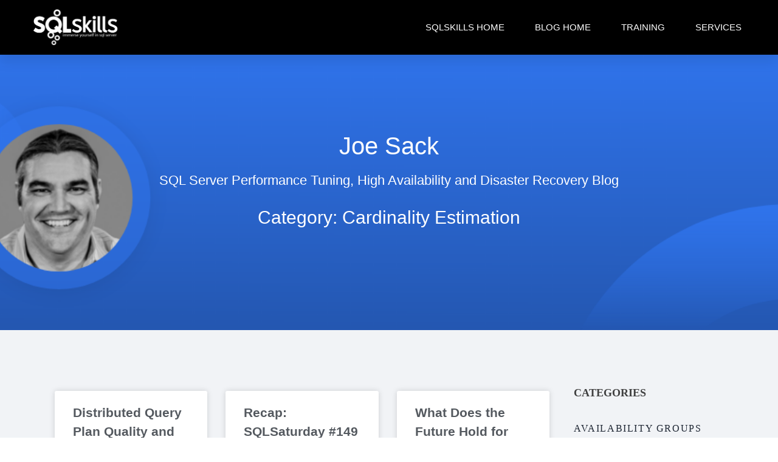

--- FILE ---
content_type: text/html; charset=UTF-8
request_url: https://www.sqlskills.com/blogs/joe/category/cardinality-estimation/page/3/
body_size: 12673
content:
<!DOCTYPE html>
<html lang="en-US">
<head>
	<meta charset="UTF-8">
	<meta name="viewport" content="width=device-width, initial-scale=1.0, viewport-fit=cover" />		<meta name='robots' content='index, follow, max-image-preview:large, max-snippet:-1, max-video-preview:-1' />

	<!-- This site is optimized with the Yoast SEO plugin v21.9.1 - https://yoast.com/wordpress/plugins/seo/ -->
	<title>Cardinality Estimation Archives - Page 3 of 3 - Joe Sack</title>
	<link rel="canonical" href="https://www.sqlskills.com/blogs/joe/category/cardinality-estimation/page/3/" />
	<link rel="prev" href="https://www.sqlskills.com/blogs/joe/category/cardinality-estimation/page/2/" />
	<meta property="og:locale" content="en_US" />
	<meta property="og:type" content="article" />
	<meta property="og:title" content="Cardinality Estimation Archives - Page 3 of 3 - Joe Sack" />
	<meta property="og:url" content="https://www.sqlskills.com/blogs/joe/category/cardinality-estimation/" />
	<meta property="og:site_name" content="Joe Sack" />
	<script type="application/ld+json" class="yoast-schema-graph">{"@context":"https://schema.org","@graph":[{"@type":"CollectionPage","@id":"https://www.sqlskills.com/blogs/joe/category/cardinality-estimation/","url":"https://www.sqlskills.com/blogs/joe/category/cardinality-estimation/page/3/","name":"Cardinality Estimation Archives - Page 3 of 3 - Joe Sack","isPartOf":{"@id":"https://www.sqlskills.com/blogs/joe/#website"},"breadcrumb":{"@id":"https://www.sqlskills.com/blogs/joe/category/cardinality-estimation/page/3/#breadcrumb"},"inLanguage":"en-US"},{"@type":"BreadcrumbList","@id":"https://www.sqlskills.com/blogs/joe/category/cardinality-estimation/page/3/#breadcrumb","itemListElement":[{"@type":"ListItem","position":1,"name":"Home","item":"https://www.sqlskills.com/blogs/joe/"},{"@type":"ListItem","position":2,"name":"Cardinality Estimation"}]},{"@type":"WebSite","@id":"https://www.sqlskills.com/blogs/joe/#website","url":"https://www.sqlskills.com/blogs/joe/","name":"Joe Sack","description":"SQL Server Performance Tuning, High Availability and Disaster Recovery Blog","potentialAction":[{"@type":"SearchAction","target":{"@type":"EntryPoint","urlTemplate":"https://www.sqlskills.com/blogs/joe/?s={search_term_string}"},"query-input":"required name=search_term_string"}],"inLanguage":"en-US"}]}</script>
	<!-- / Yoast SEO plugin. -->


<link rel='preconnect' href='//www.google-analytics.com' />
<link rel="alternate" type="application/rss+xml" title="Joe Sack &raquo; Feed" href="https://www.sqlskills.com/blogs/joe/feed/" />
<link rel="alternate" type="application/rss+xml" title="Joe Sack &raquo; Comments Feed" href="https://www.sqlskills.com/blogs/joe/comments/feed/" />
<link rel="alternate" type="application/rss+xml" title="Joe Sack &raquo; Cardinality Estimation Category Feed" href="https://www.sqlskills.com/blogs/joe/category/cardinality-estimation/feed/" />
<style id='wp-img-auto-sizes-contain-inline-css'>
img:is([sizes=auto i],[sizes^="auto," i]){contain-intrinsic-size:3000px 1500px}
/*# sourceURL=wp-img-auto-sizes-contain-inline-css */
</style>
<style id='wp-emoji-styles-inline-css'>

	img.wp-smiley, img.emoji {
		display: inline !important;
		border: none !important;
		box-shadow: none !important;
		height: 1em !important;
		width: 1em !important;
		margin: 0 0.07em !important;
		vertical-align: -0.1em !important;
		background: none !important;
		padding: 0 !important;
	}
/*# sourceURL=wp-emoji-styles-inline-css */
</style>
<link rel='stylesheet' id='social-widget-css' href='https://www.sqlskills.com/blogs/joe/wp-content/plugins/social-media-widget/social_widget.css?ver=6.9' media='all' />
<link rel='stylesheet' id='sql-skills-style-css' href='https://www.sqlskills.com/blogs/joe/wp-content/themes/sql-skills/style.css?ver=1.0.0' media='all' />
<link rel='stylesheet' id='elementor-icons-css' href='https://www.sqlskills.com/blogs/joe/wp-content/plugins/elementor/assets/lib/eicons/css/elementor-icons.min.css?ver=5.27.0' media='all' />
<link rel='stylesheet' id='elementor-frontend-css' href='https://www.sqlskills.com/blogs/joe/wp-content/plugins/elementor/assets/css/frontend-lite.min.css?ver=3.19.0' media='all' />
<link rel='stylesheet' id='swiper-css' href='https://www.sqlskills.com/blogs/joe/wp-content/plugins/elementor/assets/lib/swiper/v8/css/swiper.min.css?ver=8.4.5' media='all' />
<link rel='stylesheet' id='elementor-post-1266-css' href='https://www.sqlskills.com/blogs/joe/wp-content/uploads/elementor/css/post-1266.css?ver=1706628468' media='all' />
<link rel='stylesheet' id='elementor-pro-css' href='https://www.sqlskills.com/blogs/joe/wp-content/plugins/elementor-pro/assets/css/frontend-lite.min.css?ver=3.19.0' media='all' />
<link rel='stylesheet' id='elementor-global-css' href='https://www.sqlskills.com/blogs/joe/wp-content/uploads/elementor/css/global.css?ver=1706628469' media='all' />
<link rel='stylesheet' id='elementor-post-1200-css' href='https://www.sqlskills.com/blogs/joe/wp-content/uploads/elementor/css/post-1200.css?ver=1706628469' media='all' />
<link rel='stylesheet' id='elementor-post-1208-css' href='https://www.sqlskills.com/blogs/joe/wp-content/uploads/elementor/css/post-1208.css?ver=1706628469' media='all' />
<link rel='stylesheet' id='elementor-post-1202-css' href='https://www.sqlskills.com/blogs/joe/wp-content/uploads/elementor/css/post-1202.css?ver=1706630939' media='all' />
<link rel='stylesheet' id='eael-general-css' href='https://www.sqlskills.com/blogs/joe/wp-content/plugins/essential-addons-for-elementor-lite/assets/front-end/css/view/general.min.css?ver=5.9.7' media='all' />
<link rel='stylesheet' id='google-fonts-1-css' href='https://fonts.googleapis.com/css?family=Roboto%3A100%2C100italic%2C200%2C200italic%2C300%2C300italic%2C400%2C400italic%2C500%2C500italic%2C600%2C600italic%2C700%2C700italic%2C800%2C800italic%2C900%2C900italic%7CRoboto+Slab%3A100%2C100italic%2C200%2C200italic%2C300%2C300italic%2C400%2C400italic%2C500%2C500italic%2C600%2C600italic%2C700%2C700italic%2C800%2C800italic%2C900%2C900italic&#038;display=swap&#038;ver=6.9' media='all' />
<link rel='stylesheet' id='elementor-icons-shared-0-css' href='https://www.sqlskills.com/blogs/joe/wp-content/plugins/elementor/assets/lib/font-awesome/css/fontawesome.min.css?ver=5.15.3' media='all' />
<link rel='stylesheet' id='elementor-icons-fa-solid-css' href='https://www.sqlskills.com/blogs/joe/wp-content/plugins/elementor/assets/lib/font-awesome/css/solid.min.css?ver=5.15.3' media='all' />
<link rel='stylesheet' id='elementor-icons-fa-brands-css' href='https://www.sqlskills.com/blogs/joe/wp-content/plugins/elementor/assets/lib/font-awesome/css/brands.min.css?ver=5.15.3' media='all' />
<link rel="preconnect" href="https://fonts.gstatic.com/" crossorigin><script src="https://www.sqlskills.com/blogs/joe/wp-includes/js/jquery/jquery.min.js?ver=3.7.1" id="jquery-core-js"></script>
<script src="https://www.sqlskills.com/blogs/joe/wp-includes/js/jquery/jquery-migrate.min.js?ver=3.4.1" id="jquery-migrate-js"></script>
<link rel="https://api.w.org/" href="https://www.sqlskills.com/blogs/joe/wp-json/" /><link rel="alternate" title="JSON" type="application/json" href="https://www.sqlskills.com/blogs/joe/wp-json/wp/v2/categories/42" /><link rel="EditURI" type="application/rsd+xml" title="RSD" href="https://www.sqlskills.com/blogs/joe/xmlrpc.php?rsd" />
<meta name="generator" content="WordPress 6.9" />
<meta name="generator" content="Elementor 3.19.0; features: e_optimized_assets_loading, e_optimized_css_loading, additional_custom_breakpoints, block_editor_assets_optimize, e_image_loading_optimization; settings: css_print_method-external, google_font-enabled, font_display-swap">
<style type="text/css">.broken_link, a.broken_link {
	text-decoration: line-through;
}</style></head>
<body class="archive paged category category-cardinality-estimation category-42 paged-3 category-paged-3 wp-theme-sql-skills hfeed no-sidebar elementor-default elementor-template-full-width elementor-kit-1266 elementor-page-1202">
		<div data-elementor-type="header" data-elementor-id="1200" class="elementor elementor-1200 elementor-location-header" data-elementor-post-type="elementor_library">
					<section class="elementor-section elementor-top-section elementor-element elementor-element-2e582dc7 elementor-section-height-min-height elementor-section-boxed elementor-section-height-default elementor-section-items-middle" data-id="2e582dc7" data-element_type="section" data-settings="{&quot;background_background&quot;:&quot;classic&quot;,&quot;sticky&quot;:&quot;top&quot;,&quot;sticky_on&quot;:[&quot;desktop&quot;,&quot;tablet&quot;,&quot;mobile&quot;],&quot;sticky_offset&quot;:0,&quot;sticky_effects_offset&quot;:0}">
						<div class="elementor-container elementor-column-gap-default">
					<div class="elementor-column elementor-col-50 elementor-top-column elementor-element elementor-element-1f736296" data-id="1f736296" data-element_type="column">
			<div class="elementor-widget-wrap elementor-element-populated">
						<div class="elementor-element elementor-element-5bb7bdd2 elementor-widget elementor-widget-image" data-id="5bb7bdd2" data-element_type="widget" data-widget_type="image.default">
				<div class="elementor-widget-container">
			<style>/*! elementor - v3.19.0 - 29-01-2024 */
.elementor-widget-image{text-align:center}.elementor-widget-image a{display:inline-block}.elementor-widget-image a img[src$=".svg"]{width:48px}.elementor-widget-image img{vertical-align:middle;display:inline-block}</style>											<a href="https://www.sqlskills.com/">
							<img src="https://www.sqlskills.com/blogs/joe/wp-content/uploads/elementor/thumbs/sqlskills-logo-2015-white-q6ubbu3nonfe8y6ljq2u8gurj5z0p85ija1igd9mpy.png" title="sqlskills-logo-2015-white.png" alt="sqlskills-logo-2015-white.png" loading="lazy" />								</a>
													</div>
				</div>
					</div>
		</div>
				<div class="elementor-column elementor-col-50 elementor-top-column elementor-element elementor-element-3609fa47" data-id="3609fa47" data-element_type="column">
			<div class="elementor-widget-wrap elementor-element-populated">
						<div class="elementor-element elementor-element-58fbd644 elementor-nav-menu__align-end elementor-nav-menu--stretch elementor-nav-menu__text-align-center elementor-nav-menu--dropdown-tablet elementor-nav-menu--toggle elementor-nav-menu--burger elementor-widget elementor-widget-nav-menu" data-id="58fbd644" data-element_type="widget" data-settings="{&quot;full_width&quot;:&quot;stretch&quot;,&quot;submenu_icon&quot;:{&quot;value&quot;:&quot;&lt;i class=\&quot;fas fa-chevron-down\&quot;&gt;&lt;\/i&gt;&quot;,&quot;library&quot;:&quot;fa-solid&quot;},&quot;layout&quot;:&quot;horizontal&quot;,&quot;toggle&quot;:&quot;burger&quot;}" data-widget_type="nav-menu.default">
				<div class="elementor-widget-container">
			<link rel="stylesheet" href="https://www.sqlskills.com/blogs/joe/wp-content/plugins/elementor-pro/assets/css/widget-nav-menu.min.css">			<nav class="elementor-nav-menu--main elementor-nav-menu__container elementor-nav-menu--layout-horizontal e--pointer-text e--animation-none">
				<ul id="menu-1-58fbd644" class="elementor-nav-menu"><li class="menu-item menu-item-type-custom menu-item-object-custom menu-item-360"><a href="http://www.sqlskills.com" class="elementor-item">SQLskills Home</a></li>
<li class="menu-item menu-item-type-custom menu-item-object-custom menu-item-home menu-item-361"><a href="https://www.sqlskills.com/blogs/joe" class="elementor-item">Blog Home</a></li>
<li class="menu-item menu-item-type-custom menu-item-object-custom menu-item-364"><a href="https://www.sqlskills.com/sql-server-training/" class="elementor-item">Training</a></li>
<li class="menu-item menu-item-type-custom menu-item-object-custom menu-item-365"><a href="https://www.sqlskills.com/services/" class="elementor-item">Services</a></li>
</ul>			</nav>
					<div class="elementor-menu-toggle" role="button" tabindex="0" aria-label="Menu Toggle" aria-expanded="false">
			<i aria-hidden="true" role="presentation" class="elementor-menu-toggle__icon--open eicon-menu-bar"></i><i aria-hidden="true" role="presentation" class="elementor-menu-toggle__icon--close eicon-close"></i>			<span class="elementor-screen-only">Menu</span>
		</div>
					<nav class="elementor-nav-menu--dropdown elementor-nav-menu__container" aria-hidden="true">
				<ul id="menu-2-58fbd644" class="elementor-nav-menu"><li class="menu-item menu-item-type-custom menu-item-object-custom menu-item-360"><a href="http://www.sqlskills.com" class="elementor-item" tabindex="-1">SQLskills Home</a></li>
<li class="menu-item menu-item-type-custom menu-item-object-custom menu-item-home menu-item-361"><a href="https://www.sqlskills.com/blogs/joe" class="elementor-item" tabindex="-1">Blog Home</a></li>
<li class="menu-item menu-item-type-custom menu-item-object-custom menu-item-364"><a href="https://www.sqlskills.com/sql-server-training/" class="elementor-item" tabindex="-1">Training</a></li>
<li class="menu-item menu-item-type-custom menu-item-object-custom menu-item-365"><a href="https://www.sqlskills.com/services/" class="elementor-item" tabindex="-1">Services</a></li>
</ul>			</nav>
				</div>
				</div>
					</div>
		</div>
					</div>
		</section>
				</div>
				<div data-elementor-type="archive" data-elementor-id="1202" class="elementor elementor-1202 elementor-location-archive" data-elementor-post-type="elementor_library">
					<section class="elementor-section elementor-top-section elementor-element elementor-element-55388989 elementor-section-boxed elementor-section-height-default elementor-section-height-default" data-id="55388989" data-element_type="section" data-settings="{&quot;background_background&quot;:&quot;classic&quot;}">
							<div class="elementor-background-overlay"></div>
							<div class="elementor-container elementor-column-gap-default">
					<div class="elementor-column elementor-col-100 elementor-top-column elementor-element elementor-element-28daca2f" data-id="28daca2f" data-element_type="column">
			<div class="elementor-widget-wrap elementor-element-populated">
						<div class="elementor-element elementor-element-4ccad0ca elementor-widget elementor-widget-heading" data-id="4ccad0ca" data-element_type="widget" data-widget_type="heading.default">
				<div class="elementor-widget-container">
			<style>/*! elementor - v3.19.0 - 29-01-2024 */
.elementor-heading-title{padding:0;margin:0;line-height:1}.elementor-widget-heading .elementor-heading-title[class*=elementor-size-]>a{color:inherit;font-size:inherit;line-height:inherit}.elementor-widget-heading .elementor-heading-title.elementor-size-small{font-size:15px}.elementor-widget-heading .elementor-heading-title.elementor-size-medium{font-size:19px}.elementor-widget-heading .elementor-heading-title.elementor-size-large{font-size:29px}.elementor-widget-heading .elementor-heading-title.elementor-size-xl{font-size:39px}.elementor-widget-heading .elementor-heading-title.elementor-size-xxl{font-size:59px}</style><h2 class="elementor-heading-title elementor-size-default">Joe Sack</h2>		</div>
				</div>
				<div class="elementor-element elementor-element-6f46f4fd elementor-widget elementor-widget-text-editor" data-id="6f46f4fd" data-element_type="widget" data-widget_type="text-editor.default">
				<div class="elementor-widget-container">
			<style>/*! elementor - v3.19.0 - 29-01-2024 */
.elementor-widget-text-editor.elementor-drop-cap-view-stacked .elementor-drop-cap{background-color:#69727d;color:#fff}.elementor-widget-text-editor.elementor-drop-cap-view-framed .elementor-drop-cap{color:#69727d;border:3px solid;background-color:transparent}.elementor-widget-text-editor:not(.elementor-drop-cap-view-default) .elementor-drop-cap{margin-top:8px}.elementor-widget-text-editor:not(.elementor-drop-cap-view-default) .elementor-drop-cap-letter{width:1em;height:1em}.elementor-widget-text-editor .elementor-drop-cap{float:left;text-align:center;line-height:1;font-size:50px}.elementor-widget-text-editor .elementor-drop-cap-letter{display:inline-block}</style>				SQL Server Performance Tuning, High Availability and Disaster Recovery Blog						</div>
				</div>
				<section class="elementor-section elementor-inner-section elementor-element elementor-element-408e4f63 elementor-section-boxed elementor-section-height-default elementor-section-height-default" data-id="408e4f63" data-element_type="section">
						<div class="elementor-container elementor-column-gap-default">
					<div class="elementor-column elementor-col-100 elementor-inner-column elementor-element elementor-element-688ee1a7" data-id="688ee1a7" data-element_type="column">
			<div class="elementor-widget-wrap elementor-element-populated">
						<div class="elementor-element elementor-element-5446af12 elementor-widget elementor-widget-theme-archive-title elementor-page-title elementor-widget-heading" data-id="5446af12" data-element_type="widget" data-widget_type="theme-archive-title.default">
				<div class="elementor-widget-container">
			<h1 class="elementor-heading-title elementor-size-default">Category: Cardinality Estimation</h1>		</div>
				</div>
					</div>
		</div>
					</div>
		</section>
				<div class="elementor-element elementor-element-2a93143a elementor-widget elementor-widget-spacer" data-id="2a93143a" data-element_type="widget" data-widget_type="spacer.default">
				<div class="elementor-widget-container">
			<style>/*! elementor - v3.19.0 - 29-01-2024 */
.elementor-column .elementor-spacer-inner{height:var(--spacer-size)}.e-con{--container-widget-width:100%}.e-con-inner>.elementor-widget-spacer,.e-con>.elementor-widget-spacer{width:var(--container-widget-width,var(--spacer-size));--align-self:var(--container-widget-align-self,initial);--flex-shrink:0}.e-con-inner>.elementor-widget-spacer>.elementor-widget-container,.e-con>.elementor-widget-spacer>.elementor-widget-container{height:100%;width:100%}.e-con-inner>.elementor-widget-spacer>.elementor-widget-container>.elementor-spacer,.e-con>.elementor-widget-spacer>.elementor-widget-container>.elementor-spacer{height:100%}.e-con-inner>.elementor-widget-spacer>.elementor-widget-container>.elementor-spacer>.elementor-spacer-inner,.e-con>.elementor-widget-spacer>.elementor-widget-container>.elementor-spacer>.elementor-spacer-inner{height:var(--container-widget-height,var(--spacer-size))}.e-con-inner>.elementor-widget-spacer.elementor-widget-empty,.e-con>.elementor-widget-spacer.elementor-widget-empty{position:relative;min-height:22px;min-width:22px}.e-con-inner>.elementor-widget-spacer.elementor-widget-empty .elementor-widget-empty-icon,.e-con>.elementor-widget-spacer.elementor-widget-empty .elementor-widget-empty-icon{position:absolute;top:0;bottom:0;left:0;right:0;margin:auto;padding:0;width:22px;height:22px}</style>		<div class="elementor-spacer">
			<div class="elementor-spacer-inner"></div>
		</div>
				</div>
				</div>
					</div>
		</div>
					</div>
		</section>
				<section class="elementor-section elementor-top-section elementor-element elementor-element-476cb3d1 elementor-section-boxed elementor-section-height-default elementor-section-height-default" data-id="476cb3d1" data-element_type="section" data-settings="{&quot;background_background&quot;:&quot;classic&quot;}">
						<div class="elementor-container elementor-column-gap-wide">
					<div class="elementor-column elementor-col-50 elementor-top-column elementor-element elementor-element-18ec949" data-id="18ec949" data-element_type="column">
			<div class="elementor-widget-wrap elementor-element-populated">
						<div class="elementor-element elementor-element-2a0c75b5 elementor-posts--thumbnail-none elementor-grid-3 elementor-grid-tablet-2 elementor-grid-mobile-1 elementor-card-shadow-yes elementor-posts__hover-gradient elementor-widget elementor-widget-archive-posts" data-id="2a0c75b5" data-element_type="widget" data-settings="{&quot;archive_cards_columns&quot;:&quot;3&quot;,&quot;archive_cards_columns_tablet&quot;:&quot;2&quot;,&quot;archive_cards_columns_mobile&quot;:&quot;1&quot;,&quot;archive_cards_row_gap&quot;:{&quot;unit&quot;:&quot;px&quot;,&quot;size&quot;:35,&quot;sizes&quot;:[]},&quot;archive_cards_row_gap_tablet&quot;:{&quot;unit&quot;:&quot;px&quot;,&quot;size&quot;:&quot;&quot;,&quot;sizes&quot;:[]},&quot;archive_cards_row_gap_mobile&quot;:{&quot;unit&quot;:&quot;px&quot;,&quot;size&quot;:&quot;&quot;,&quot;sizes&quot;:[]},&quot;pagination_type&quot;:&quot;numbers&quot;}" data-widget_type="archive-posts.archive_cards">
				<div class="elementor-widget-container">
			<link rel="stylesheet" href="https://www.sqlskills.com/blogs/joe/wp-content/plugins/elementor-pro/assets/css/widget-posts.min.css">		<div class="elementor-posts-container elementor-posts elementor-posts--skin-cards elementor-grid">
				<article class="elementor-post elementor-grid-item post-469 post type-post status-publish format-standard hentry category-cardinality-estimation category-performance">
			<div class="elementor-post__card">
				<div class="elementor-post__text">
				<h3 class="elementor-post__title">
			<a href="https://www.sqlskills.com/blogs/joe/distributed-query-plan-quality-and-sql-server-2012-sp1/" >
				Distributed Query Plan Quality and SQL Server 2012 SP1			</a>
		</h3>
				<div class="elementor-post__excerpt">
			<p>SQL Server 2012 Service Pack 1 is out today and it fixes an issue that has been around for several versions regarding distributed queries and</p>
		</div>
		
		<a class="elementor-post__read-more" href="https://www.sqlskills.com/blogs/joe/distributed-query-plan-quality-and-sql-server-2012-sp1/" aria-label="Read more about Distributed Query Plan Quality and SQL Server 2012 SP1" tabindex="-1" >
			Explore		</a>

				</div>
					</div>
		</article>
				<article class="elementor-post elementor-grid-item post-474 post type-post status-publish format-standard hentry category-cardinality-estimation category-community">
			<div class="elementor-post__card">
				<div class="elementor-post__text">
				<h3 class="elementor-post__title">
			<a href="https://www.sqlskills.com/blogs/joe/recap-sqlsaturday-149/" >
				Recap: SQLSaturday #149			</a>
		</h3>
				<div class="elementor-post__excerpt">
			<p>Yesterday’s SQLSaturday #149 (Minnesota) was most excellent.  A few comments/observations/recaps: The event was extremely well organized and professional – while still managing to maintain a</p>
		</div>
		
		<a class="elementor-post__read-more" href="https://www.sqlskills.com/blogs/joe/recap-sqlsaturday-149/" aria-label="Read more about Recap: SQLSaturday #149" tabindex="-1" >
			Explore		</a>

				</div>
					</div>
		</article>
				<article class="elementor-post elementor-grid-item post-478 post type-post status-publish format-standard hentry category-cardinality-estimation category-execution-plan category-azure">
			<div class="elementor-post__card">
				<div class="elementor-post__text">
				<h3 class="elementor-post__title">
			<a href="https://www.sqlskills.com/blogs/joe/what-does-the-future-hold-for-cardinality-estimates-and-cost-models-in-windows-azure-sql-database/" >
				What Does the Future Hold for Cardinality Estimates and Cost Models in Windows Azure SQL Database?			</a>
		</h3>
				<div class="elementor-post__excerpt">
			<p>I’ve been interested in exploring what changes may be coming through in SQL Azure (Windows Azure – “SQL Database” now) around query execution cost models</p>
		</div>
		
		<a class="elementor-post__read-more" href="https://www.sqlskills.com/blogs/joe/what-does-the-future-hold-for-cardinality-estimates-and-cost-models-in-windows-azure-sql-database/" aria-label="Read more about What Does the Future Hold for Cardinality Estimates and Cost Models in Windows Azure SQL Database?" tabindex="-1" >
			Explore		</a>

				</div>
					</div>
		</article>
				<article class="elementor-post elementor-grid-item post-495 post type-post status-publish format-standard hentry category-cardinality-estimation category-performance">
			<div class="elementor-post__card">
				<div class="elementor-post__text">
				<h3 class="elementor-post__title">
			<a href="https://www.sqlskills.com/blogs/joe/selectivity-guesses-in-absence-of-statistics/" >
				Selectivity Guesses in absence of Statistics			</a>
		</h3>
				<div class="elementor-post__excerpt">
			<p>Let’s say you have a heap table with 1,000,000 rows in it.  Let’s also say that your automatic creation of statistics are disabled, as well</p>
		</div>
		
		<a class="elementor-post__read-more" href="https://www.sqlskills.com/blogs/joe/selectivity-guesses-in-absence-of-statistics/" aria-label="Read more about Selectivity Guesses in absence of Statistics" tabindex="-1" >
			Explore		</a>

				</div>
					</div>
		</article>
				</div>
		
				<div class="e-load-more-anchor" data-page="3" data-max-page="3" data-next-page="https://www.sqlskills.com/blogs/joe/category/cardinality-estimation/page/4/"></div>
				<nav class="elementor-pagination" aria-label="Pagination">
			<a class="page-numbers" href="https://www.sqlskills.com/blogs/joe/category/cardinality-estimation/"><span class="elementor-screen-only">Page</span>1</a>
<a class="page-numbers" href="https://www.sqlskills.com/blogs/joe/category/cardinality-estimation/page/2/"><span class="elementor-screen-only">Page</span>2</a>
<span aria-current="page" class="page-numbers current"><span class="elementor-screen-only">Page</span>3</span>		</nav>
				</div>
				</div>
				<div class="elementor-element elementor-element-79b9964a elementor-widget elementor-widget-spacer" data-id="79b9964a" data-element_type="widget" data-widget_type="spacer.default">
				<div class="elementor-widget-container">
					<div class="elementor-spacer">
			<div class="elementor-spacer-inner"></div>
		</div>
				</div>
				</div>
					</div>
		</div>
				<div class="elementor-column elementor-col-50 elementor-top-column elementor-element elementor-element-79202bde" data-id="79202bde" data-element_type="column">
			<div class="elementor-widget-wrap elementor-element-populated">
						<div class="elementor-element elementor-element-4abb74f2 categoryList elementor-widget elementor-widget-wp-widget-categories" data-id="4abb74f2" data-element_type="widget" data-widget_type="wp-widget-categories.default">
				<div class="elementor-widget-container">
			<h5>Categories</h5>
			<ul>
					<li class="cat-item cat-item-13"><a href="https://www.sqlskills.com/blogs/joe/category/availability-groups/">Availability Groups</a>
</li>
	<li class="cat-item cat-item-42 current-cat"><a aria-current="page" href="https://www.sqlskills.com/blogs/joe/category/cardinality-estimation/">Cardinality Estimation</a>
</li>
	<li class="cat-item cat-item-16"><a href="https://www.sqlskills.com/blogs/joe/category/columnstore-indexes/">Columnstore indexes</a>
</li>
	<li class="cat-item cat-item-17"><a href="https://www.sqlskills.com/blogs/joe/category/community/">Community</a>
</li>
	<li class="cat-item cat-item-18"><a href="https://www.sqlskills.com/blogs/joe/category/corruption/">Corruption</a>
</li>
	<li class="cat-item cat-item-19"><a href="https://www.sqlskills.com/blogs/joe/category/database-mirroring/">Database Mirroring</a>
</li>
	<li class="cat-item cat-item-20"><a href="https://www.sqlskills.com/blogs/joe/category/deadlocking/">Deadlocking</a>
</li>
	<li class="cat-item cat-item-22"><a href="https://www.sqlskills.com/blogs/joe/category/execution-plan/">Execution Plan</a>
</li>
	<li class="cat-item cat-item-43"><a href="https://www.sqlskills.com/blogs/joe/category/full-text-search/">Full-Text Search</a>
</li>
	<li class="cat-item cat-item-24"><a href="https://www.sqlskills.com/blogs/joe/category/indexing/">Indexing</a>
</li>
	<li class="cat-item cat-item-25"><a href="https://www.sqlskills.com/blogs/joe/category/locking/">Locking</a>
</li>
	<li class="cat-item cat-item-26"><a href="https://www.sqlskills.com/blogs/joe/category/memory/">Memory</a>
</li>
	<li class="cat-item cat-item-27"><a href="https://www.sqlskills.com/blogs/joe/category/off-topic/">Off-Topic</a>
</li>
	<li class="cat-item cat-item-28"><a href="https://www.sqlskills.com/blogs/joe/category/performance/">Performance</a>
</li>
	<li class="cat-item cat-item-30"><a href="https://www.sqlskills.com/blogs/joe/category/replication/">Replication</a>
</li>
	<li class="cat-item cat-item-39"><a href="https://www.sqlskills.com/blogs/joe/category/semantic-search/">Semantic Search</a>
</li>
	<li class="cat-item cat-item-14"><a href="https://www.sqlskills.com/blogs/joe/category/azure/">SQL Azure (Windows Azure SQL Database)</a>
</li>
	<li class="cat-item cat-item-40"><a href="https://www.sqlskills.com/blogs/joe/category/sql-server-consulting/">SQL Server Consulting</a>
</li>
	<li class="cat-item cat-item-38"><a href="https://www.sqlskills.com/blogs/joe/category/sql-server-training/">SQL Server Training</a>
</li>
	<li class="cat-item cat-item-34"><a href="https://www.sqlskills.com/blogs/joe/category/t-sql/">T-SQL</a>
</li>
	<li class="cat-item cat-item-35"><a href="https://www.sqlskills.com/blogs/joe/category/virtual-machines/">Virtual Machines</a>
</li>
	<li class="cat-item cat-item-41"><a href="https://www.sqlskills.com/blogs/joe/category/windows-server/">Windows Server</a>
</li>
			</ul>

					</div>
				</div>
				<div class="elementor-element elementor-element-4cc3cf0d elementor-widget elementor-widget-heading" data-id="4cc3cf0d" data-element_type="widget" data-widget_type="heading.default">
				<div class="elementor-widget-container">
			<h2 class="elementor-heading-title elementor-size-default"><a href="https://www.sqlskills.com/blogs/joe">Blog Home</a></h2>		</div>
				</div>
				<div class="elementor-element elementor-element-1f6a35b1 elementor-search-form--skin-classic elementor-search-form--button-type-icon elementor-search-form--icon-search elementor-widget elementor-widget-search-form" data-id="1f6a35b1" data-element_type="widget" data-settings="{&quot;skin&quot;:&quot;classic&quot;}" data-widget_type="search-form.default">
				<div class="elementor-widget-container">
			<link rel="stylesheet" href="https://www.sqlskills.com/blogs/joe/wp-content/plugins/elementor-pro/assets/css/widget-theme-elements.min.css">		<search role="search">
			<form class="elementor-search-form" action="https://www.sqlskills.com/blogs/joe" method="get">
												<div class="elementor-search-form__container">
					<label class="elementor-screen-only" for="elementor-search-form-1f6a35b1">Search</label>

					
					<input id="elementor-search-form-1f6a35b1" placeholder="Search..." class="elementor-search-form__input" type="search" name="s" value="">
					
											<button class="elementor-search-form__submit" type="submit" aria-label="Search">
															<i aria-hidden="true" class="fas fa-search"></i>								<span class="elementor-screen-only">Search</span>
													</button>
					
									</div>
			</form>
		</search>
				</div>
				</div>
					</div>
		</div>
					</div>
		</section>
				<section class="elementor-section elementor-top-section elementor-element elementor-element-10c9ef9d elementor-section-boxed elementor-section-height-default elementor-section-height-default" data-id="10c9ef9d" data-element_type="section" data-settings="{&quot;background_background&quot;:&quot;classic&quot;}">
						<div class="elementor-container elementor-column-gap-default">
					<div class="elementor-column elementor-col-100 elementor-top-column elementor-element elementor-element-28f6f4f2" data-id="28f6f4f2" data-element_type="column">
			<div class="elementor-widget-wrap elementor-element-populated">
						<section class="elementor-section elementor-inner-section elementor-element elementor-element-686aa8b0 elementor-section-boxed elementor-section-height-default elementor-section-height-default" data-id="686aa8b0" data-element_type="section">
						<div class="elementor-container elementor-column-gap-default">
					<div class="elementor-column elementor-col-100 elementor-inner-column elementor-element elementor-element-1ce6e358" data-id="1ce6e358" data-element_type="column">
			<div class="elementor-widget-wrap elementor-element-populated">
						<div class="elementor-element elementor-element-6af183a7 elementor-widget elementor-widget-heading" data-id="6af183a7" data-element_type="widget" data-widget_type="heading.default">
				<div class="elementor-widget-container">
			<h2 class="elementor-heading-title elementor-size-default">Imagine feeling confident enough to handle whatever your database throws at you.</h2>		</div>
				</div>
					</div>
		</div>
					</div>
		</section>
				<div class="elementor-element elementor-element-2c248eff elementor-widget elementor-widget-text-editor" data-id="2c248eff" data-element_type="widget" data-widget_type="text-editor.default">
				<div class="elementor-widget-container">
							<p>With training and consulting from SQLskills, you’ll be able to solve big problems, elevate your team’s capacity, and take control of your data career.</p>						</div>
				</div>
				<div class="elementor-element elementor-element-551a0d2c elementor-align-center elementor-widget__width-auto elementor-widget elementor-widget-button" data-id="551a0d2c" data-element_type="widget" data-widget_type="button.default">
				<div class="elementor-widget-container">
					<div class="elementor-button-wrapper">
			<a class="elementor-button elementor-button-link elementor-size-sm" href="https://www.sqlskills.com/contact/">
						<span class="elementor-button-content-wrapper">
						<span class="elementor-button-text">Collaborate With Us</span>
		</span>
					</a>
		</div>
				</div>
				</div>
				<div class="elementor-element elementor-element-457de100 elementor-align-center elementor-widget__width-auto elementor-widget elementor-widget-button" data-id="457de100" data-element_type="widget" data-widget_type="button.default">
				<div class="elementor-widget-container">
					<div class="elementor-button-wrapper">
			<a class="elementor-button elementor-button-link elementor-size-sm" href="https://www.sqlskills.com/sql-server-training/">
						<span class="elementor-button-content-wrapper">
						<span class="elementor-button-text">Choose a Course</span>
		</span>
					</a>
		</div>
				</div>
				</div>
					</div>
		</div>
					</div>
		</section>
				</div>
				<div data-elementor-type="footer" data-elementor-id="1208" class="elementor elementor-1208 elementor-location-footer" data-elementor-post-type="elementor_library">
					<footer class="elementor-section elementor-top-section elementor-element elementor-element-262c595a elementor-section-boxed elementor-section-height-default elementor-section-height-default" data-id="262c595a" data-element_type="section" data-settings="{&quot;background_background&quot;:&quot;classic&quot;}">
						<div class="elementor-container elementor-column-gap-default">
					<div class="elementor-column elementor-col-100 elementor-top-column elementor-element elementor-element-44f8d0f3" data-id="44f8d0f3" data-element_type="column">
			<div class="elementor-widget-wrap elementor-element-populated">
						<section class="elementor-section elementor-inner-section elementor-element elementor-element-bf89280 elementor-section-boxed elementor-section-height-default elementor-section-height-default" data-id="bf89280" data-element_type="section">
						<div class="elementor-container elementor-column-gap-default">
					<div class="elementor-column elementor-col-100 elementor-inner-column elementor-element elementor-element-552ae864" data-id="552ae864" data-element_type="column">
			<div class="elementor-widget-wrap elementor-element-populated">
						<div class="elementor-element elementor-element-54b98755 elementor-widget elementor-widget-image" data-id="54b98755" data-element_type="widget" data-widget_type="image.default">
				<div class="elementor-widget-container">
														<a href="https://www.sqlskills.com/">
							<img fetchpriority="high" fetchpriority="high" width="1767" height="795" src="https://www.sqlskills.com/blogs/joe/wp-content/uploads/2023/05/sqlskills-logo-2015-white-1.png" class="attachment-full size-full wp-image-1209" alt="" srcset="https://www.sqlskills.com/blogs/joe/wp-content/uploads/2023/05/sqlskills-logo-2015-white-1.png 1767w, https://www.sqlskills.com/blogs/joe/wp-content/uploads/2023/05/sqlskills-logo-2015-white-1-300x135.png 300w, https://www.sqlskills.com/blogs/joe/wp-content/uploads/2023/05/sqlskills-logo-2015-white-1-1024x461.png 1024w, https://www.sqlskills.com/blogs/joe/wp-content/uploads/2023/05/sqlskills-logo-2015-white-1-768x346.png 768w, https://www.sqlskills.com/blogs/joe/wp-content/uploads/2023/05/sqlskills-logo-2015-white-1-1536x691.png 1536w" sizes="(max-width: 1767px) 100vw, 1767px" />								</a>
													</div>
				</div>
					</div>
		</div>
					</div>
		</section>
				<section class="elementor-section elementor-inner-section elementor-element elementor-element-76262e19 elementor-section-boxed elementor-section-height-default elementor-section-height-default" data-id="76262e19" data-element_type="section">
						<div class="elementor-container elementor-column-gap-default">
					<div class="elementor-column elementor-col-25 elementor-inner-column elementor-element elementor-element-841e0e7" data-id="841e0e7" data-element_type="column">
			<div class="elementor-widget-wrap elementor-element-populated">
						<div class="elementor-element elementor-element-480637a4 elementor-widget elementor-widget-text-editor" data-id="480637a4" data-element_type="widget" data-widget_type="text-editor.default">
				<div class="elementor-widget-container">
							<p>Join our newsletter to stay up to date on features and releases.</p>						</div>
				</div>
				<div class="elementor-element elementor-element-27d6750f elementor-button-align-start elementor-widget elementor-widget-form" data-id="27d6750f" data-element_type="widget" data-settings="{&quot;step_next_label&quot;:&quot;Next&quot;,&quot;step_previous_label&quot;:&quot;Previous&quot;,&quot;step_type&quot;:&quot;number_text&quot;,&quot;step_icon_shape&quot;:&quot;circle&quot;}" data-widget_type="form.default">
				<div class="elementor-widget-container">
			<style>/*! elementor-pro - v3.19.0 - 29-01-2024 */
.elementor-button.elementor-hidden,.elementor-hidden{display:none}.e-form__step{width:100%}.e-form__step:not(.elementor-hidden){display:flex;flex-wrap:wrap}.e-form__buttons{flex-wrap:wrap}.e-form__buttons,.e-form__buttons__wrapper{display:flex}.e-form__indicators{display:flex;justify-content:space-between;align-items:center;flex-wrap:nowrap;font-size:13px;margin-bottom:var(--e-form-steps-indicators-spacing)}.e-form__indicators__indicator{display:flex;flex-direction:column;align-items:center;justify-content:center;flex-basis:0;padding:0 var(--e-form-steps-divider-gap)}.e-form__indicators__indicator__progress{width:100%;position:relative;background-color:var(--e-form-steps-indicator-progress-background-color);border-radius:var(--e-form-steps-indicator-progress-border-radius);overflow:hidden}.e-form__indicators__indicator__progress__meter{width:var(--e-form-steps-indicator-progress-meter-width,0);height:var(--e-form-steps-indicator-progress-height);line-height:var(--e-form-steps-indicator-progress-height);padding-right:15px;border-radius:var(--e-form-steps-indicator-progress-border-radius);background-color:var(--e-form-steps-indicator-progress-color);color:var(--e-form-steps-indicator-progress-meter-color);text-align:right;transition:width .1s linear}.e-form__indicators__indicator:first-child{padding-left:0}.e-form__indicators__indicator:last-child{padding-right:0}.e-form__indicators__indicator--state-inactive{color:var(--e-form-steps-indicator-inactive-primary-color,#c2cbd2)}.e-form__indicators__indicator--state-inactive [class*=indicator--shape-]:not(.e-form__indicators__indicator--shape-none){background-color:var(--e-form-steps-indicator-inactive-secondary-color,#fff)}.e-form__indicators__indicator--state-inactive object,.e-form__indicators__indicator--state-inactive svg{fill:var(--e-form-steps-indicator-inactive-primary-color,#c2cbd2)}.e-form__indicators__indicator--state-active{color:var(--e-form-steps-indicator-active-primary-color,#39b54a);border-color:var(--e-form-steps-indicator-active-secondary-color,#fff)}.e-form__indicators__indicator--state-active [class*=indicator--shape-]:not(.e-form__indicators__indicator--shape-none){background-color:var(--e-form-steps-indicator-active-secondary-color,#fff)}.e-form__indicators__indicator--state-active object,.e-form__indicators__indicator--state-active svg{fill:var(--e-form-steps-indicator-active-primary-color,#39b54a)}.e-form__indicators__indicator--state-completed{color:var(--e-form-steps-indicator-completed-secondary-color,#fff)}.e-form__indicators__indicator--state-completed [class*=indicator--shape-]:not(.e-form__indicators__indicator--shape-none){background-color:var(--e-form-steps-indicator-completed-primary-color,#39b54a)}.e-form__indicators__indicator--state-completed .e-form__indicators__indicator__label{color:var(--e-form-steps-indicator-completed-primary-color,#39b54a)}.e-form__indicators__indicator--state-completed .e-form__indicators__indicator--shape-none{color:var(--e-form-steps-indicator-completed-primary-color,#39b54a);background-color:initial}.e-form__indicators__indicator--state-completed object,.e-form__indicators__indicator--state-completed svg{fill:var(--e-form-steps-indicator-completed-secondary-color,#fff)}.e-form__indicators__indicator__icon{width:var(--e-form-steps-indicator-padding,30px);height:var(--e-form-steps-indicator-padding,30px);font-size:var(--e-form-steps-indicator-icon-size);border-width:1px;border-style:solid;display:flex;justify-content:center;align-items:center;overflow:hidden;margin-bottom:10px}.e-form__indicators__indicator__icon img,.e-form__indicators__indicator__icon object,.e-form__indicators__indicator__icon svg{width:var(--e-form-steps-indicator-icon-size);height:auto}.e-form__indicators__indicator__icon .e-font-icon-svg{height:1em}.e-form__indicators__indicator__number{width:var(--e-form-steps-indicator-padding,30px);height:var(--e-form-steps-indicator-padding,30px);border-width:1px;border-style:solid;display:flex;justify-content:center;align-items:center;margin-bottom:10px}.e-form__indicators__indicator--shape-circle{border-radius:50%}.e-form__indicators__indicator--shape-square{border-radius:0}.e-form__indicators__indicator--shape-rounded{border-radius:5px}.e-form__indicators__indicator--shape-none{border:0}.e-form__indicators__indicator__label{text-align:center}.e-form__indicators__indicator__separator{width:100%;height:var(--e-form-steps-divider-width);background-color:#babfc5}.e-form__indicators--type-icon,.e-form__indicators--type-icon_text,.e-form__indicators--type-number,.e-form__indicators--type-number_text{align-items:flex-start}.e-form__indicators--type-icon .e-form__indicators__indicator__separator,.e-form__indicators--type-icon_text .e-form__indicators__indicator__separator,.e-form__indicators--type-number .e-form__indicators__indicator__separator,.e-form__indicators--type-number_text .e-form__indicators__indicator__separator{margin-top:calc(var(--e-form-steps-indicator-padding, 30px) / 2 - var(--e-form-steps-divider-width, 1px) / 2)}.elementor-field-type-hidden{display:none}.elementor-field-type-html{display:inline-block}.elementor-field-type-tel input{direction:inherit}.elementor-login .elementor-lost-password,.elementor-login .elementor-remember-me{font-size:.85em}.elementor-field-type-recaptcha_v3 .elementor-field-label{display:none}.elementor-field-type-recaptcha_v3 .grecaptcha-badge{z-index:1}.elementor-button .elementor-form-spinner{order:3}.elementor-form .elementor-button>span{display:flex;justify-content:center;align-items:center}.elementor-form .elementor-button .elementor-button-text{white-space:normal;flex-grow:0}.elementor-form .elementor-button svg{height:auto}.elementor-form .elementor-button .e-font-icon-svg{height:1em}.elementor-select-wrapper .select-caret-down-wrapper{position:absolute;top:50%;transform:translateY(-50%);inset-inline-end:10px;pointer-events:none;font-size:11px}.elementor-select-wrapper .select-caret-down-wrapper svg{display:unset;width:1em;aspect-ratio:unset;fill:currentColor}.elementor-select-wrapper .select-caret-down-wrapper i{font-size:19px;line-height:2}.elementor-select-wrapper.remove-before:before{content:""!important}</style>		<form class="elementor-form" method="post" name="New Form">
			<input type="hidden" name="post_id" value="1208"/>
			<input type="hidden" name="form_id" value="27d6750f"/>
			<input type="hidden" name="referer_title" value="Cardinality Estimation Archives - Page 3 of 3 - Joe Sack" />

			
			<div class="elementor-form-fields-wrapper elementor-labels-">
								<div class="elementor-field-type-email elementor-field-group elementor-column elementor-field-group-email elementor-col-100 elementor-field-required">
												<label for="form-field-email" class="elementor-field-label elementor-screen-only">
								Enter your email address							</label>
														<input size="1" type="email" name="form_fields[email]" id="form-field-email" class="elementor-field elementor-size-md  elementor-field-textual" placeholder="Enter your email address" required="required" aria-required="true">
											</div>
								<div class="elementor-field-group elementor-column elementor-field-type-submit elementor-col-100 e-form__buttons">
					<button type="submit" class="elementor-button elementor-size-xs">
						<span >
															<span class=" elementor-button-icon">
																										</span>
																						<span class="elementor-button-text">Submit</span>
													</span>
					</button>
				</div>
			</div>
		</form>
				</div>
				</div>
					</div>
		</div>
				<div class="elementor-column elementor-col-25 elementor-inner-column elementor-element elementor-element-df6c45c" data-id="df6c45c" data-element_type="column">
			<div class="elementor-widget-wrap elementor-element-populated">
						<div class="elementor-element elementor-element-4f09f22a elementor-widget elementor-widget-text-editor" data-id="4f09f22a" data-element_type="widget" data-widget_type="text-editor.default">
				<div class="elementor-widget-container">
							<div class="footerLinks"><a href="https://www.sqlskills.com/">Home</a><br /><a href="https://www.sqlskills.com/sql-server-training/">Training</a><br /><a href="https://www.sqlskills.com/services/">Services</a><br /><a href="https://www.sqlskills.com/sql-server-resources/">Resources</a></div>						</div>
				</div>
					</div>
		</div>
				<div class="elementor-column elementor-col-25 elementor-inner-column elementor-element elementor-element-276642fc" data-id="276642fc" data-element_type="column">
			<div class="elementor-widget-wrap elementor-element-populated">
						<div class="elementor-element elementor-element-65c44e6b elementor-widget elementor-widget-text-editor" data-id="65c44e6b" data-element_type="widget" data-widget_type="text-editor.default">
				<div class="elementor-widget-container">
							<div class="footerLinks"><a href="https://www.sqlskills.com/about/">About Us</a><br /><a href="https://www.sqlskills.com/sql-server-training/">Choose a Course</a><br /><a href="https://www.sqlskills.com/contact/">Contact Us</a></div>						</div>
				</div>
					</div>
		</div>
				<div class="elementor-column elementor-col-25 elementor-inner-column elementor-element elementor-element-b9d79c2" data-id="b9d79c2" data-element_type="column">
			<div class="elementor-widget-wrap elementor-element-populated">
						<div class="elementor-element elementor-element-2e789cef elementor-align-left elementor-icon-list--layout-traditional elementor-list-item-link-full_width elementor-widget elementor-widget-icon-list" data-id="2e789cef" data-element_type="widget" data-widget_type="icon-list.default">
				<div class="elementor-widget-container">
			<link rel="stylesheet" href="https://www.sqlskills.com/blogs/joe/wp-content/plugins/elementor/assets/css/widget-icon-list.min.css">		<ul class="elementor-icon-list-items">
							<li class="elementor-icon-list-item">
											<a href="https://www.instagram.com/sqlskills/">

												<span class="elementor-icon-list-icon">
							<i aria-hidden="true" class="fab fa-instagram"></i>						</span>
										<span class="elementor-icon-list-text">Instagram</span>
											</a>
									</li>
								<li class="elementor-icon-list-item">
											<a href="https://www.facebook.com/theSQLskills/">

												<span class="elementor-icon-list-icon">
							<i aria-hidden="true" class="fab fa-facebook"></i>						</span>
										<span class="elementor-icon-list-text">Facebook</span>
											</a>
									</li>
								<li class="elementor-icon-list-item">
											<a href="https://twitter.com/sqlskills/">

												<span class="elementor-icon-list-icon">
							<i aria-hidden="true" class="fab fa-twitter"></i>						</span>
										<span class="elementor-icon-list-text">Twitter</span>
											</a>
									</li>
						</ul>
				</div>
				</div>
				<div class="elementor-element elementor-element-611b91c2 elementor-search-form--skin-classic elementor-search-form--button-type-icon elementor-search-form--icon-search elementor-widget elementor-widget-search-form" data-id="611b91c2" data-element_type="widget" data-settings="{&quot;skin&quot;:&quot;classic&quot;}" data-widget_type="search-form.default">
				<div class="elementor-widget-container">
					<search role="search">
			<form class="elementor-search-form" action="https://www.sqlskills.com/blogs/joe" method="get">
												<div class="elementor-search-form__container">
					<label class="elementor-screen-only" for="elementor-search-form-611b91c2">Search</label>

					
					<input id="elementor-search-form-611b91c2" placeholder="Search..." class="elementor-search-form__input" type="search" name="s" value="">
					
											<button class="elementor-search-form__submit" type="submit" aria-label="Search">
															<i aria-hidden="true" class="fas fa-search"></i>								<span class="elementor-screen-only">Search</span>
													</button>
					
									</div>
			</form>
		</search>
				</div>
				</div>
					</div>
		</div>
					</div>
		</section>
				<section class="elementor-section elementor-inner-section elementor-element elementor-element-6148b2ed elementor-section-boxed elementor-section-height-default elementor-section-height-default" data-id="6148b2ed" data-element_type="section">
						<div class="elementor-container elementor-column-gap-default">
					<div class="elementor-column elementor-col-20 elementor-inner-column elementor-element elementor-element-16aa100b" data-id="16aa100b" data-element_type="column">
			<div class="elementor-widget-wrap">
							</div>
		</div>
				<div class="elementor-column elementor-col-20 elementor-inner-column elementor-element elementor-element-5cc04962" data-id="5cc04962" data-element_type="column">
			<div class="elementor-widget-wrap">
							</div>
		</div>
				<div class="elementor-column elementor-col-20 elementor-inner-column elementor-element elementor-element-2fc0b4e6" data-id="2fc0b4e6" data-element_type="column">
			<div class="elementor-widget-wrap elementor-element-populated">
						<div class="elementor-element elementor-element-64d940c9 elementor-widget elementor-widget-image" data-id="64d940c9" data-element_type="widget" data-widget_type="image.default">
				<div class="elementor-widget-container">
													<img width="119" height="79" src="https://www.sqlskills.com/blogs/joe/wp-content/uploads/2023/05/microsoftcert.png" class="attachment-full size-full wp-image-1210" alt="" />													</div>
				</div>
					</div>
		</div>
				<div class="elementor-column elementor-col-20 elementor-inner-column elementor-element elementor-element-29cab559" data-id="29cab559" data-element_type="column">
			<div class="elementor-widget-wrap elementor-element-populated">
						<div class="elementor-element elementor-element-57b9ab1f elementor-widget elementor-widget-image" data-id="57b9ab1f" data-element_type="widget" data-widget_type="image.default">
				<div class="elementor-widget-container">
													<img width="1200" height="800" src="https://www.sqlskills.com/blogs/joe/wp-content/uploads/2023/05/placeholder-1.png" class="attachment-full size-full wp-image-1211" alt="" srcset="https://www.sqlskills.com/blogs/joe/wp-content/uploads/2023/05/placeholder-1.png 1200w, https://www.sqlskills.com/blogs/joe/wp-content/uploads/2023/05/placeholder-1-300x200.png 300w, https://www.sqlskills.com/blogs/joe/wp-content/uploads/2023/05/placeholder-1-1024x683.png 1024w, https://www.sqlskills.com/blogs/joe/wp-content/uploads/2023/05/placeholder-1-768x512.png 768w" sizes="(max-width: 1200px) 100vw, 1200px" />													</div>
				</div>
					</div>
		</div>
				<div class="elementor-column elementor-col-20 elementor-inner-column elementor-element elementor-element-6c84b13a" data-id="6c84b13a" data-element_type="column">
			<div class="elementor-widget-wrap elementor-element-populated">
						<div class="elementor-element elementor-element-15b9244e elementor-widget elementor-widget-image" data-id="15b9244e" data-element_type="widget" data-widget_type="image.default">
				<div class="elementor-widget-container">
													<img loading="lazy" loading="lazy" width="1200" height="800" src="https://www.sqlskills.com/blogs/joe/wp-content/uploads/2023/05/placeholder-2.png" class="attachment-full size-full wp-image-1212" alt="" srcset="https://www.sqlskills.com/blogs/joe/wp-content/uploads/2023/05/placeholder-2.png 1200w, https://www.sqlskills.com/blogs/joe/wp-content/uploads/2023/05/placeholder-2-300x200.png 300w, https://www.sqlskills.com/blogs/joe/wp-content/uploads/2023/05/placeholder-2-1024x683.png 1024w, https://www.sqlskills.com/blogs/joe/wp-content/uploads/2023/05/placeholder-2-768x512.png 768w" sizes="(max-width: 1200px) 100vw, 1200px" />													</div>
				</div>
					</div>
		</div>
					</div>
		</section>
				<section class="elementor-section elementor-inner-section elementor-element elementor-element-38b321ad elementor-section-content-middle elementor-section-boxed elementor-section-height-default elementor-section-height-default" data-id="38b321ad" data-element_type="section">
						<div class="elementor-container elementor-column-gap-default">
					<div class="elementor-column elementor-col-50 elementor-inner-column elementor-element elementor-element-209de881" data-id="209de881" data-element_type="column">
			<div class="elementor-widget-wrap elementor-element-populated">
						<div class="elementor-element elementor-element-69754f4c elementor-widget elementor-widget-heading" data-id="69754f4c" data-element_type="widget" data-widget_type="heading.default">
				<div class="elementor-widget-container">
			<p class="elementor-heading-title elementor-size-default">© 2020 Designed by PaperswordB2B</p>		</div>
				</div>
					</div>
		</div>
				<div class="elementor-column elementor-col-50 elementor-inner-column elementor-element elementor-element-592dc139" data-id="592dc139" data-element_type="column">
			<div class="elementor-widget-wrap elementor-element-populated">
						<div class="elementor-element elementor-element-108cddee elementor-widget__width-auto elementor-widget elementor-widget-text-editor" data-id="108cddee" data-element_type="widget" data-widget_type="text-editor.default">
				<div class="elementor-widget-container">
							<p><a href="https://www.sqlskills.com/privacy-policy/">Privacy Policy</a></p>						</div>
				</div>
				<div class="elementor-element elementor-element-28bd86c4 elementor-widget__width-auto elementor-widget elementor-widget-text-editor" data-id="28bd86c4" data-element_type="widget" data-widget_type="text-editor.default">
				<div class="elementor-widget-container">
							<p><a href="https://www.sqlskills.com/terms-of-service/">Terms of Service</a></p>						</div>
				</div>
					</div>
		</div>
					</div>
		</section>
					</div>
		</div>
					</div>
		</footer>
				</div>
		
<script type="speculationrules">
{"prefetch":[{"source":"document","where":{"and":[{"href_matches":"/blogs/joe/*"},{"not":{"href_matches":["/blogs/joe/wp-*.php","/blogs/joe/wp-admin/*","/blogs/joe/wp-content/uploads/*","/blogs/joe/wp-content/*","/blogs/joe/wp-content/plugins/*","/blogs/joe/wp-content/themes/sql-skills/*","/blogs/joe/*\\?(.+)"]}},{"not":{"selector_matches":"a[rel~=\"nofollow\"]"}},{"not":{"selector_matches":".no-prefetch, .no-prefetch a"}}]},"eagerness":"conservative"}]}
</script>
<script src="https://www.sqlskills.com/blogs/joe/wp-content/themes/sql-skills/js/navigation.js?ver=1.0.0" id="sql-skills-navigation-js"></script>
<script src="https://www.sqlskills.com/blogs/joe/wp-content/themes/sql-skills/js/skip-link-focus-fix.js?ver=1.0.0" id="sql-skills-skip-link-focus-fix-js"></script>
<script id="eael-general-js-extra">
var localize = {"ajaxurl":"https://www.sqlskills.com/blogs/joe/wp-admin/admin-ajax.php","nonce":"016f919541","i18n":{"added":"Added ","compare":"Compare","loading":"Loading..."},"eael_translate_text":{"required_text":"is a required field","invalid_text":"Invalid","billing_text":"Billing","shipping_text":"Shipping","fg_mfp_counter_text":"of"},"page_permalink":"https://www.sqlskills.com/blogs/joe/distributed-query-plan-quality-and-sql-server-2012-sp1/","cart_redirectition":"","cart_page_url":"","el_breakpoints":{"mobile":{"label":"Mobile Portrait","value":767,"default_value":767,"direction":"max","is_enabled":true},"mobile_extra":{"label":"Mobile Landscape","value":880,"default_value":880,"direction":"max","is_enabled":false},"tablet":{"label":"Tablet Portrait","value":1024,"default_value":1024,"direction":"max","is_enabled":true},"tablet_extra":{"label":"Tablet Landscape","value":1200,"default_value":1200,"direction":"max","is_enabled":false},"laptop":{"label":"Laptop","value":1366,"default_value":1366,"direction":"max","is_enabled":false},"widescreen":{"label":"Widescreen","value":2400,"default_value":2400,"direction":"min","is_enabled":false}}};
//# sourceURL=eael-general-js-extra
</script>
<script src="https://www.sqlskills.com/blogs/joe/wp-content/plugins/essential-addons-for-elementor-lite/assets/front-end/js/view/general.min.js?ver=5.9.7" id="eael-general-js"></script>
<script src="https://www.sqlskills.com/blogs/joe/wp-content/plugins/elementor-pro/assets/lib/smartmenus/jquery.smartmenus.min.js?ver=1.2.1" id="smartmenus-js"></script>
<script src="https://www.sqlskills.com/blogs/joe/wp-includes/js/imagesloaded.min.js?ver=5.0.0" id="imagesloaded-js"></script>
<script src="https://www.sqlskills.com/blogs/joe/wp-content/plugins/elementor-pro/assets/js/webpack-pro.runtime.min.js?ver=3.19.0" id="elementor-pro-webpack-runtime-js"></script>
<script src="https://www.sqlskills.com/blogs/joe/wp-content/plugins/elementor/assets/js/webpack.runtime.min.js?ver=3.19.0" id="elementor-webpack-runtime-js"></script>
<script src="https://www.sqlskills.com/blogs/joe/wp-content/plugins/elementor/assets/js/frontend-modules.min.js?ver=3.19.0" id="elementor-frontend-modules-js"></script>
<script src="https://www.sqlskills.com/blogs/joe/wp-includes/js/dist/hooks.min.js?ver=dd5603f07f9220ed27f1" id="wp-hooks-js"></script>
<script src="https://www.sqlskills.com/blogs/joe/wp-includes/js/dist/i18n.min.js?ver=c26c3dc7bed366793375" id="wp-i18n-js"></script>
<script id="wp-i18n-js-after">
wp.i18n.setLocaleData( { 'text direction\u0004ltr': [ 'ltr' ] } );
//# sourceURL=wp-i18n-js-after
</script>
<script id="elementor-pro-frontend-js-before">
var ElementorProFrontendConfig = {"ajaxurl":"https:\/\/www.sqlskills.com\/blogs\/joe\/wp-admin\/admin-ajax.php","nonce":"dc36901856","urls":{"assets":"https:\/\/www.sqlskills.com\/blogs\/joe\/wp-content\/plugins\/elementor-pro\/assets\/","rest":"https:\/\/www.sqlskills.com\/blogs\/joe\/wp-json\/"},"shareButtonsNetworks":{"facebook":{"title":"Facebook","has_counter":true},"twitter":{"title":"Twitter"},"linkedin":{"title":"LinkedIn","has_counter":true},"pinterest":{"title":"Pinterest","has_counter":true},"reddit":{"title":"Reddit","has_counter":true},"vk":{"title":"VK","has_counter":true},"odnoklassniki":{"title":"OK","has_counter":true},"tumblr":{"title":"Tumblr"},"digg":{"title":"Digg"},"skype":{"title":"Skype"},"stumbleupon":{"title":"StumbleUpon","has_counter":true},"mix":{"title":"Mix"},"telegram":{"title":"Telegram"},"pocket":{"title":"Pocket","has_counter":true},"xing":{"title":"XING","has_counter":true},"whatsapp":{"title":"WhatsApp"},"email":{"title":"Email"},"print":{"title":"Print"}},"facebook_sdk":{"lang":"en_US","app_id":""},"lottie":{"defaultAnimationUrl":"https:\/\/www.sqlskills.com\/blogs\/joe\/wp-content\/plugins\/elementor-pro\/modules\/lottie\/assets\/animations\/default.json"}};
//# sourceURL=elementor-pro-frontend-js-before
</script>
<script src="https://www.sqlskills.com/blogs/joe/wp-content/plugins/elementor-pro/assets/js/frontend.min.js?ver=3.19.0" id="elementor-pro-frontend-js"></script>
<script src="https://www.sqlskills.com/blogs/joe/wp-content/plugins/elementor/assets/lib/waypoints/waypoints.min.js?ver=4.0.2" id="elementor-waypoints-js"></script>
<script src="https://www.sqlskills.com/blogs/joe/wp-includes/js/jquery/ui/core.min.js?ver=1.13.3" id="jquery-ui-core-js"></script>
<script id="elementor-frontend-js-before">
var elementorFrontendConfig = {"environmentMode":{"edit":false,"wpPreview":false,"isScriptDebug":false},"i18n":{"shareOnFacebook":"Share on Facebook","shareOnTwitter":"Share on Twitter","pinIt":"Pin it","download":"Download","downloadImage":"Download image","fullscreen":"Fullscreen","zoom":"Zoom","share":"Share","playVideo":"Play Video","previous":"Previous","next":"Next","close":"Close","a11yCarouselWrapperAriaLabel":"Carousel | Horizontal scrolling: Arrow Left & Right","a11yCarouselPrevSlideMessage":"Previous slide","a11yCarouselNextSlideMessage":"Next slide","a11yCarouselFirstSlideMessage":"This is the first slide","a11yCarouselLastSlideMessage":"This is the last slide","a11yCarouselPaginationBulletMessage":"Go to slide"},"is_rtl":false,"breakpoints":{"xs":0,"sm":480,"md":768,"lg":1025,"xl":1440,"xxl":1600},"responsive":{"breakpoints":{"mobile":{"label":"Mobile Portrait","value":767,"default_value":767,"direction":"max","is_enabled":true},"mobile_extra":{"label":"Mobile Landscape","value":880,"default_value":880,"direction":"max","is_enabled":false},"tablet":{"label":"Tablet Portrait","value":1024,"default_value":1024,"direction":"max","is_enabled":true},"tablet_extra":{"label":"Tablet Landscape","value":1200,"default_value":1200,"direction":"max","is_enabled":false},"laptop":{"label":"Laptop","value":1366,"default_value":1366,"direction":"max","is_enabled":false},"widescreen":{"label":"Widescreen","value":2400,"default_value":2400,"direction":"min","is_enabled":false}}},"version":"3.19.0","is_static":false,"experimentalFeatures":{"e_optimized_assets_loading":true,"e_optimized_css_loading":true,"additional_custom_breakpoints":true,"e_swiper_latest":true,"theme_builder_v2":true,"block_editor_assets_optimize":true,"ai-layout":true,"landing-pages":true,"e_image_loading_optimization":true,"e_global_styleguide":true,"page-transitions":true,"notes":true,"form-submissions":true,"e_scroll_snap":true},"urls":{"assets":"https:\/\/www.sqlskills.com\/blogs\/joe\/wp-content\/plugins\/elementor\/assets\/"},"swiperClass":"swiper","settings":{"editorPreferences":[]},"kit":{"active_breakpoints":["viewport_mobile","viewport_tablet"],"global_image_lightbox":"yes","lightbox_enable_counter":"yes","lightbox_enable_fullscreen":"yes","lightbox_enable_zoom":"yes","lightbox_enable_share":"yes","lightbox_title_src":"title","lightbox_description_src":"description"},"post":{"id":0,"title":"Cardinality Estimation Archives - Page 3 of 3 - Joe Sack","excerpt":""}};
//# sourceURL=elementor-frontend-js-before
</script>
<script src="https://www.sqlskills.com/blogs/joe/wp-content/plugins/elementor/assets/js/frontend.min.js?ver=3.19.0" id="elementor-frontend-js"></script>
<script src="https://www.sqlskills.com/blogs/joe/wp-content/plugins/elementor-pro/assets/js/elements-handlers.min.js?ver=3.19.0" id="pro-elements-handlers-js"></script>
<script src="https://www.sqlskills.com/blogs/joe/wp-content/plugins/elementor-pro/assets/lib/sticky/jquery.sticky.min.js?ver=3.19.0" id="e-sticky-js"></script>
<script id="wp-emoji-settings" type="application/json">
{"baseUrl":"https://s.w.org/images/core/emoji/17.0.2/72x72/","ext":".png","svgUrl":"https://s.w.org/images/core/emoji/17.0.2/svg/","svgExt":".svg","source":{"concatemoji":"https://www.sqlskills.com/blogs/joe/wp-includes/js/wp-emoji-release.min.js?ver=6.9"}}
</script>
<script type="module">
/*! This file is auto-generated */
const a=JSON.parse(document.getElementById("wp-emoji-settings").textContent),o=(window._wpemojiSettings=a,"wpEmojiSettingsSupports"),s=["flag","emoji"];function i(e){try{var t={supportTests:e,timestamp:(new Date).valueOf()};sessionStorage.setItem(o,JSON.stringify(t))}catch(e){}}function c(e,t,n){e.clearRect(0,0,e.canvas.width,e.canvas.height),e.fillText(t,0,0);t=new Uint32Array(e.getImageData(0,0,e.canvas.width,e.canvas.height).data);e.clearRect(0,0,e.canvas.width,e.canvas.height),e.fillText(n,0,0);const a=new Uint32Array(e.getImageData(0,0,e.canvas.width,e.canvas.height).data);return t.every((e,t)=>e===a[t])}function p(e,t){e.clearRect(0,0,e.canvas.width,e.canvas.height),e.fillText(t,0,0);var n=e.getImageData(16,16,1,1);for(let e=0;e<n.data.length;e++)if(0!==n.data[e])return!1;return!0}function u(e,t,n,a){switch(t){case"flag":return n(e,"\ud83c\udff3\ufe0f\u200d\u26a7\ufe0f","\ud83c\udff3\ufe0f\u200b\u26a7\ufe0f")?!1:!n(e,"\ud83c\udde8\ud83c\uddf6","\ud83c\udde8\u200b\ud83c\uddf6")&&!n(e,"\ud83c\udff4\udb40\udc67\udb40\udc62\udb40\udc65\udb40\udc6e\udb40\udc67\udb40\udc7f","\ud83c\udff4\u200b\udb40\udc67\u200b\udb40\udc62\u200b\udb40\udc65\u200b\udb40\udc6e\u200b\udb40\udc67\u200b\udb40\udc7f");case"emoji":return!a(e,"\ud83e\u1fac8")}return!1}function f(e,t,n,a){let r;const o=(r="undefined"!=typeof WorkerGlobalScope&&self instanceof WorkerGlobalScope?new OffscreenCanvas(300,150):document.createElement("canvas")).getContext("2d",{willReadFrequently:!0}),s=(o.textBaseline="top",o.font="600 32px Arial",{});return e.forEach(e=>{s[e]=t(o,e,n,a)}),s}function r(e){var t=document.createElement("script");t.src=e,t.defer=!0,document.head.appendChild(t)}a.supports={everything:!0,everythingExceptFlag:!0},new Promise(t=>{let n=function(){try{var e=JSON.parse(sessionStorage.getItem(o));if("object"==typeof e&&"number"==typeof e.timestamp&&(new Date).valueOf()<e.timestamp+604800&&"object"==typeof e.supportTests)return e.supportTests}catch(e){}return null}();if(!n){if("undefined"!=typeof Worker&&"undefined"!=typeof OffscreenCanvas&&"undefined"!=typeof URL&&URL.createObjectURL&&"undefined"!=typeof Blob)try{var e="postMessage("+f.toString()+"("+[JSON.stringify(s),u.toString(),c.toString(),p.toString()].join(",")+"));",a=new Blob([e],{type:"text/javascript"});const r=new Worker(URL.createObjectURL(a),{name:"wpTestEmojiSupports"});return void(r.onmessage=e=>{i(n=e.data),r.terminate(),t(n)})}catch(e){}i(n=f(s,u,c,p))}t(n)}).then(e=>{for(const n in e)a.supports[n]=e[n],a.supports.everything=a.supports.everything&&a.supports[n],"flag"!==n&&(a.supports.everythingExceptFlag=a.supports.everythingExceptFlag&&a.supports[n]);var t;a.supports.everythingExceptFlag=a.supports.everythingExceptFlag&&!a.supports.flag,a.supports.everything||((t=a.source||{}).concatemoji?r(t.concatemoji):t.wpemoji&&t.twemoji&&(r(t.twemoji),r(t.wpemoji)))});
//# sourceURL=https://www.sqlskills.com/blogs/joe/wp-includes/js/wp-emoji-loader.min.js
</script>

</body>
</html>


<!-- Page cached by LiteSpeed Cache 6.0.0.1 on 2026-01-17 06:13:18 -->

--- FILE ---
content_type: text/css
request_url: https://www.sqlskills.com/blogs/joe/wp-content/uploads/elementor/css/post-1200.css?ver=1706628469
body_size: 324
content:
.elementor-1200 .elementor-element.elementor-element-2e582dc7 > .elementor-container{max-width:1200px;min-height:90px;}.elementor-1200 .elementor-element.elementor-element-2e582dc7:not(.elementor-motion-effects-element-type-background), .elementor-1200 .elementor-element.elementor-element-2e582dc7 > .elementor-motion-effects-container > .elementor-motion-effects-layer{background-color:#000000;}.elementor-1200 .elementor-element.elementor-element-2e582dc7{box-shadow:0px 10px 20px 0px rgba(0,0,0,0.1);transition:background 0.3s, border 0.3s, border-radius 0.3s, box-shadow 0.3s;margin-top:0px;margin-bottom:-90px;z-index:10;}.elementor-1200 .elementor-element.elementor-element-2e582dc7 > .elementor-background-overlay{transition:background 0.3s, border-radius 0.3s, opacity 0.3s;}.elementor-bc-flex-widget .elementor-1200 .elementor-element.elementor-element-1f736296.elementor-column .elementor-widget-wrap{align-items:center;}.elementor-1200 .elementor-element.elementor-element-1f736296.elementor-column.elementor-element[data-element_type="column"] > .elementor-widget-wrap.elementor-element-populated{align-content:center;align-items:center;}.elementor-1200 .elementor-element.elementor-element-5bb7bdd2{text-align:left;}.elementor-bc-flex-widget .elementor-1200 .elementor-element.elementor-element-3609fa47.elementor-column .elementor-widget-wrap{align-items:center;}.elementor-1200 .elementor-element.elementor-element-3609fa47.elementor-column.elementor-element[data-element_type="column"] > .elementor-widget-wrap.elementor-element-populated{align-content:center;align-items:center;}.elementor-1200 .elementor-element.elementor-element-3609fa47 > .elementor-element-populated{padding:0px 20px 0px 0px;}.elementor-1200 .elementor-element.elementor-element-58fbd644 .elementor-menu-toggle{margin-left:auto;background-color:rgba(255,255,255,0);border-width:0px;border-radius:0px;}.elementor-1200 .elementor-element.elementor-element-58fbd644 .elementor-nav-menu .elementor-item{font-family:"Muli", Sans-serif;font-size:15px;font-weight:500;text-transform:uppercase;}.elementor-1200 .elementor-element.elementor-element-58fbd644 .elementor-nav-menu--main .elementor-item{color:#ffffff;fill:#ffffff;padding-left:0px;padding-right:0px;padding-top:35px;padding-bottom:35px;}.elementor-1200 .elementor-element.elementor-element-58fbd644 .elementor-nav-menu--main .elementor-item:hover,
					.elementor-1200 .elementor-element.elementor-element-58fbd644 .elementor-nav-menu--main .elementor-item.elementor-item-active,
					.elementor-1200 .elementor-element.elementor-element-58fbd644 .elementor-nav-menu--main .elementor-item.highlighted,
					.elementor-1200 .elementor-element.elementor-element-58fbd644 .elementor-nav-menu--main .elementor-item:focus{color:#3074EC;fill:#3074EC;}.elementor-1200 .elementor-element.elementor-element-58fbd644 .elementor-nav-menu--main .elementor-item.elementor-item-active{color:#FFFFFF;}.elementor-1200 .elementor-element.elementor-element-58fbd644{--e-nav-menu-horizontal-menu-item-margin:calc( 50px / 2 );--nav-menu-icon-size:25px;}.elementor-1200 .elementor-element.elementor-element-58fbd644 .elementor-nav-menu--main:not(.elementor-nav-menu--layout-horizontal) .elementor-nav-menu > li:not(:last-child){margin-bottom:50px;}.elementor-1200 .elementor-element.elementor-element-58fbd644 .elementor-nav-menu--dropdown a, .elementor-1200 .elementor-element.elementor-element-58fbd644 .elementor-menu-toggle{color:#FFFFFF;}.elementor-1200 .elementor-element.elementor-element-58fbd644 .elementor-nav-menu--dropdown{background-color:rgba(0, 0, 0, 0.88);}.elementor-1200 .elementor-element.elementor-element-58fbd644 .elementor-nav-menu--dropdown a:hover,
					.elementor-1200 .elementor-element.elementor-element-58fbd644 .elementor-nav-menu--dropdown a.elementor-item-active,
					.elementor-1200 .elementor-element.elementor-element-58fbd644 .elementor-nav-menu--dropdown a.highlighted,
					.elementor-1200 .elementor-element.elementor-element-58fbd644 .elementor-menu-toggle:hover{color:#FFFFFF;}.elementor-1200 .elementor-element.elementor-element-58fbd644 .elementor-nav-menu--dropdown a:hover,
					.elementor-1200 .elementor-element.elementor-element-58fbd644 .elementor-nav-menu--dropdown a.elementor-item-active,
					.elementor-1200 .elementor-element.elementor-element-58fbd644 .elementor-nav-menu--dropdown a.highlighted{background-color:rgba(48, 79, 254, 0.77);}.elementor-1200 .elementor-element.elementor-element-58fbd644 .elementor-nav-menu--dropdown a.elementor-item-active{color:#3074EC;background-color:#FFFFFF;}.elementor-1200 .elementor-element.elementor-element-58fbd644 .elementor-nav-menu--main .elementor-nav-menu--dropdown, .elementor-1200 .elementor-element.elementor-element-58fbd644 .elementor-nav-menu__container.elementor-nav-menu--dropdown{box-shadow:0px 2px 15px 0px rgba(0,0,0,0.1);}.elementor-1200 .elementor-element.elementor-element-58fbd644 .elementor-nav-menu--dropdown a{padding-left:16px;padding-right:16px;padding-top:15px;padding-bottom:15px;}.elementor-1200 .elementor-element.elementor-element-58fbd644 .elementor-nav-menu--dropdown li:not(:last-child){border-style:solid;border-color:#efefef;border-bottom-width:1px;}.elementor-1200 .elementor-element.elementor-element-58fbd644 .elementor-nav-menu--main > .elementor-nav-menu > li > .elementor-nav-menu--dropdown, .elementor-1200 .elementor-element.elementor-element-58fbd644 .elementor-nav-menu__container.elementor-nav-menu--dropdown{margin-top:0px !important;}.elementor-1200 .elementor-element.elementor-element-58fbd644 div.elementor-menu-toggle{color:#ffffff;}.elementor-1200 .elementor-element.elementor-element-58fbd644 div.elementor-menu-toggle svg{fill:#ffffff;}.elementor-1200 .elementor-element.elementor-element-58fbd644 div.elementor-menu-toggle:hover{color:#ffffff;}.elementor-1200 .elementor-element.elementor-element-58fbd644 div.elementor-menu-toggle:hover svg{fill:#ffffff;}@media(max-width:1024px){.elementor-1200 .elementor-element.elementor-element-1f736296 > .elementor-element-populated{padding:0% 0% 0% 5%;}.elementor-1200 .elementor-element.elementor-element-5bb7bdd2{text-align:left;}.elementor-1200 .elementor-element.elementor-element-5bb7bdd2 img{width:41%;}.elementor-1200 .elementor-element.elementor-element-3609fa47 > .elementor-element-populated{padding:0% 0% 0% 5%;}.elementor-1200 .elementor-element.elementor-element-58fbd644 .elementor-nav-menu--dropdown .elementor-item, .elementor-1200 .elementor-element.elementor-element-58fbd644 .elementor-nav-menu--dropdown  .elementor-sub-item{font-size:16px;}.elementor-1200 .elementor-element.elementor-element-58fbd644 .elementor-nav-menu--dropdown a{padding-top:25px;padding-bottom:25px;}.elementor-1200 .elementor-element.elementor-element-58fbd644 .elementor-nav-menu--main > .elementor-nav-menu > li > .elementor-nav-menu--dropdown, .elementor-1200 .elementor-element.elementor-element-58fbd644 .elementor-nav-menu__container.elementor-nav-menu--dropdown{margin-top:25px !important;}.elementor-1200 .elementor-element.elementor-element-58fbd644 > .elementor-widget-container{padding:0px 10px 0px 0px;}}@media(min-width:768px){.elementor-1200 .elementor-element.elementor-element-1f736296{width:14%;}.elementor-1200 .elementor-element.elementor-element-3609fa47{width:86%;}}@media(max-width:1024px) and (min-width:768px){.elementor-1200 .elementor-element.elementor-element-1f736296{width:50%;}.elementor-1200 .elementor-element.elementor-element-3609fa47{width:50%;}}@media(max-width:767px){.elementor-1200 .elementor-element.elementor-element-2e582dc7{padding:0px 0px 0px 0px;}.elementor-1200 .elementor-element.elementor-element-1f736296{width:50%;}.elementor-1200 .elementor-element.elementor-element-1f736296 > .elementor-element-populated{padding:0px 0px 0px 20px;}.elementor-1200 .elementor-element.elementor-element-5bb7bdd2 img{width:78%;}.elementor-1200 .elementor-element.elementor-element-3609fa47{width:50%;}.elementor-1200 .elementor-element.elementor-element-3609fa47 > .elementor-element-populated{padding:0px 0px 0px 0px;}.elementor-1200 .elementor-element.elementor-element-58fbd644 .elementor-nav-menu--main > .elementor-nav-menu > li > .elementor-nav-menu--dropdown, .elementor-1200 .elementor-element.elementor-element-58fbd644 .elementor-nav-menu__container.elementor-nav-menu--dropdown{margin-top:25px !important;}.elementor-1200 .elementor-element.elementor-element-58fbd644 > .elementor-widget-container{padding:0px 20px 0px 0px;}}

--- FILE ---
content_type: text/css
request_url: https://www.sqlskills.com/blogs/joe/wp-content/uploads/elementor/css/post-1208.css?ver=1706628469
body_size: 1171
content:
.elementor-1208 .elementor-element.elementor-element-262c595a > .elementor-container{max-width:1200px;}.elementor-1208 .elementor-element.elementor-element-262c595a:not(.elementor-motion-effects-element-type-background), .elementor-1208 .elementor-element.elementor-element-262c595a > .elementor-motion-effects-container > .elementor-motion-effects-layer{background-color:#000000;}.elementor-1208 .elementor-element.elementor-element-262c595a{border-style:solid;border-width:0px 0px 0px 0px;border-color:#e82a00;transition:background 0.3s, border 0.3s, border-radius 0.3s, box-shadow 0.3s;padding:50px 0px 020px 0px;}.elementor-1208 .elementor-element.elementor-element-262c595a > .elementor-background-overlay{transition:background 0.3s, border-radius 0.3s, opacity 0.3s;}.elementor-1208 .elementor-element.elementor-element-44f8d0f3 > .elementor-element-populated{margin:0px 0px 0px 0px;--e-column-margin-right:0px;--e-column-margin-left:0px;}.elementor-1208 .elementor-element.elementor-element-bf89280 > .elementor-container{max-width:1200px;}.elementor-bc-flex-widget .elementor-1208 .elementor-element.elementor-element-552ae864.elementor-column .elementor-widget-wrap{align-items:flex-end;}.elementor-1208 .elementor-element.elementor-element-552ae864.elementor-column.elementor-element[data-element_type="column"] > .elementor-widget-wrap.elementor-element-populated{align-content:flex-end;align-items:flex-end;}.elementor-1208 .elementor-element.elementor-element-54b98755{text-align:left;}.elementor-1208 .elementor-element.elementor-element-54b98755 img{width:13%;}.elementor-1208 .elementor-element.elementor-element-54b98755 > .elementor-widget-container{padding:0px 0px 0px 0px;}.elementor-1208 .elementor-element.elementor-element-76262e19 > .elementor-container{max-width:1200px;}.elementor-1208 .elementor-element.elementor-element-841e0e7 > .elementor-widget-wrap > .elementor-widget:not(.elementor-widget__width-auto):not(.elementor-widget__width-initial):not(:last-child):not(.elementor-absolute){margin-bottom:0px;}.elementor-1208 .elementor-element.elementor-element-841e0e7 > .elementor-element-populated{margin:-12px 0px 0px 0px;--e-column-margin-right:0px;--e-column-margin-left:0px;}.elementor-1208 .elementor-element.elementor-element-480637a4{color:#FFFFFF;font-family:"Muli", Sans-serif;font-size:16px;}.elementor-1208 .elementor-element.elementor-element-480637a4 > .elementor-widget-container{padding:0px 0px 0px 0px;}.elementor-1208 .elementor-element.elementor-element-27d6750f .elementor-field-group{margin-bottom:12px;}.elementor-1208 .elementor-element.elementor-element-27d6750f .elementor-field-group.recaptcha_v3-bottomleft, .elementor-1208 .elementor-element.elementor-element-27d6750f .elementor-field-group.recaptcha_v3-bottomright{margin-bottom:0;}.elementor-1208 .elementor-element.elementor-element-27d6750f .elementor-form-fields-wrapper{margin-bottom:-12px;}body.rtl .elementor-1208 .elementor-element.elementor-element-27d6750f .elementor-labels-inline .elementor-field-group > label{padding-left:0px;}body:not(.rtl) .elementor-1208 .elementor-element.elementor-element-27d6750f .elementor-labels-inline .elementor-field-group > label{padding-right:0px;}body .elementor-1208 .elementor-element.elementor-element-27d6750f .elementor-labels-above .elementor-field-group > label{padding-bottom:0px;}.elementor-1208 .elementor-element.elementor-element-27d6750f .elementor-field-group > label{font-size:15px;font-weight:600;}.elementor-1208 .elementor-element.elementor-element-27d6750f .elementor-field-type-html{padding-bottom:0px;}.elementor-1208 .elementor-element.elementor-element-27d6750f .elementor-field-group .elementor-field, .elementor-1208 .elementor-element.elementor-element-27d6750f .elementor-field-subgroup label{font-size:15px;font-weight:400;}.elementor-1208 .elementor-element.elementor-element-27d6750f .elementor-field-group:not(.elementor-field-type-upload) .elementor-field:not(.elementor-select-wrapper){background-color:#ffffff;border-width:0px 0px 0px 0px;border-radius:0px 0px 0px 0px;}.elementor-1208 .elementor-element.elementor-element-27d6750f .elementor-field-group .elementor-select-wrapper select{background-color:#ffffff;border-width:0px 0px 0px 0px;border-radius:0px 0px 0px 0px;}.elementor-1208 .elementor-element.elementor-element-27d6750f .elementor-button{font-size:15px;font-weight:600;text-transform:uppercase;border-radius:0px 0px 0px 0px;padding:0px 0px 0px 0px;}.elementor-1208 .elementor-element.elementor-element-27d6750f .e-form__buttons__wrapper__button-next{background-color:#000000;color:#ffffff;}.elementor-1208 .elementor-element.elementor-element-27d6750f .elementor-button[type="submit"]{background-color:#000000;color:#ffffff;}.elementor-1208 .elementor-element.elementor-element-27d6750f .elementor-button[type="submit"] svg *{fill:#ffffff;}.elementor-1208 .elementor-element.elementor-element-27d6750f .e-form__buttons__wrapper__button-previous{color:#ffffff;}.elementor-1208 .elementor-element.elementor-element-27d6750f .e-form__buttons__wrapper__button-next:hover{color:#3074EC;}.elementor-1208 .elementor-element.elementor-element-27d6750f .elementor-button[type="submit"]:hover{color:#3074EC;}.elementor-1208 .elementor-element.elementor-element-27d6750f .elementor-button[type="submit"]:hover svg *{fill:#3074EC;}.elementor-1208 .elementor-element.elementor-element-27d6750f .e-form__buttons__wrapper__button-previous:hover{color:#ffffff;}.elementor-1208 .elementor-element.elementor-element-27d6750f{--e-form-steps-indicators-spacing:20px;--e-form-steps-indicator-padding:30px;--e-form-steps-indicator-inactive-secondary-color:#ffffff;--e-form-steps-indicator-active-secondary-color:#ffffff;--e-form-steps-indicator-completed-secondary-color:#ffffff;--e-form-steps-divider-width:1px;--e-form-steps-divider-gap:10px;}.elementor-1208 .elementor-element.elementor-element-df6c45c > .elementor-element-populated{margin:0px 0px 0px 50px;--e-column-margin-right:0px;--e-column-margin-left:50px;}.elementor-1208 .elementor-element.elementor-element-4f09f22a{font-family:"Muli", Sans-serif;line-height:2.1em;}.elementor-1208 .elementor-element.elementor-element-65c44e6b{font-family:"Muli", Sans-serif;line-height:2.1em;}.elementor-1208 .elementor-element.elementor-element-2e789cef .elementor-icon-list-items:not(.elementor-inline-items) .elementor-icon-list-item:not(:last-child){padding-bottom:calc(5px/2);}.elementor-1208 .elementor-element.elementor-element-2e789cef .elementor-icon-list-items:not(.elementor-inline-items) .elementor-icon-list-item:not(:first-child){margin-top:calc(5px/2);}.elementor-1208 .elementor-element.elementor-element-2e789cef .elementor-icon-list-items.elementor-inline-items .elementor-icon-list-item{margin-right:calc(5px/2);margin-left:calc(5px/2);}.elementor-1208 .elementor-element.elementor-element-2e789cef .elementor-icon-list-items.elementor-inline-items{margin-right:calc(-5px/2);margin-left:calc(-5px/2);}body.rtl .elementor-1208 .elementor-element.elementor-element-2e789cef .elementor-icon-list-items.elementor-inline-items .elementor-icon-list-item:after{left:calc(-5px/2);}body:not(.rtl) .elementor-1208 .elementor-element.elementor-element-2e789cef .elementor-icon-list-items.elementor-inline-items .elementor-icon-list-item:after{right:calc(-5px/2);}.elementor-1208 .elementor-element.elementor-element-2e789cef .elementor-icon-list-icon i{color:#ffffff;transition:color 0.3s;}.elementor-1208 .elementor-element.elementor-element-2e789cef .elementor-icon-list-icon svg{fill:#ffffff;transition:fill 0.3s;}.elementor-1208 .elementor-element.elementor-element-2e789cef .elementor-icon-list-icon{padding-right:15px;}.elementor-1208 .elementor-element.elementor-element-2e789cef{--icon-vertical-offset:0px;}.elementor-1208 .elementor-element.elementor-element-2e789cef .elementor-icon-list-item > .elementor-icon-list-text, .elementor-1208 .elementor-element.elementor-element-2e789cef .elementor-icon-list-item > a{font-size:14px;font-weight:300;}.elementor-1208 .elementor-element.elementor-element-2e789cef .elementor-icon-list-text{color:rgba(255,255,255,0.79);transition:color 0.3s;}.elementor-1208 .elementor-element.elementor-element-611b91c2 .elementor-search-form__container{min-height:35px;}.elementor-1208 .elementor-element.elementor-element-611b91c2 .elementor-search-form__submit{min-width:35px;}body:not(.rtl) .elementor-1208 .elementor-element.elementor-element-611b91c2 .elementor-search-form__icon{padding-left:calc(35px / 3);}body.rtl .elementor-1208 .elementor-element.elementor-element-611b91c2 .elementor-search-form__icon{padding-right:calc(35px / 3);}.elementor-1208 .elementor-element.elementor-element-611b91c2 .elementor-search-form__input, .elementor-1208 .elementor-element.elementor-element-611b91c2.elementor-search-form--button-type-text .elementor-search-form__submit{padding-left:calc(35px / 3);padding-right:calc(35px / 3);}.elementor-1208 .elementor-element.elementor-element-611b91c2:not(.elementor-search-form--skin-full_screen) .elementor-search-form__container{background-color:#FFFFFF;border-radius:3px;}.elementor-1208 .elementor-element.elementor-element-611b91c2.elementor-search-form--skin-full_screen input[type="search"].elementor-search-form__input{background-color:#FFFFFF;border-radius:3px;}.elementor-1208 .elementor-element.elementor-element-611b91c2 .elementor-search-form__submit:hover{background-color:#304FFE;}.elementor-1208 .elementor-element.elementor-element-611b91c2 .elementor-search-form__submit:focus{background-color:#304FFE;}.elementor-1208 .elementor-element.elementor-element-6148b2ed > .elementor-container{max-width:1200px;}.elementor-bc-flex-widget .elementor-1208 .elementor-element.elementor-element-16aa100b.elementor-column .elementor-widget-wrap{align-items:flex-end;}.elementor-1208 .elementor-element.elementor-element-16aa100b.elementor-column.elementor-element[data-element_type="column"] > .elementor-widget-wrap.elementor-element-populated{align-content:flex-end;align-items:flex-end;}.elementor-bc-flex-widget .elementor-1208 .elementor-element.elementor-element-2fc0b4e6.elementor-column .elementor-widget-wrap{align-items:flex-start;}.elementor-1208 .elementor-element.elementor-element-2fc0b4e6.elementor-column.elementor-element[data-element_type="column"] > .elementor-widget-wrap.elementor-element-populated{align-content:flex-start;align-items:flex-start;}.elementor-1208 .elementor-element.elementor-element-64d940c9 img{width:50%;}.elementor-bc-flex-widget .elementor-1208 .elementor-element.elementor-element-29cab559.elementor-column .elementor-widget-wrap{align-items:flex-start;}.elementor-1208 .elementor-element.elementor-element-29cab559.elementor-column.elementor-element[data-element_type="column"] > .elementor-widget-wrap.elementor-element-populated{align-content:flex-start;align-items:flex-start;}.elementor-1208 .elementor-element.elementor-element-57b9ab1f img{width:78%;}.elementor-bc-flex-widget .elementor-1208 .elementor-element.elementor-element-6c84b13a.elementor-column .elementor-widget-wrap{align-items:flex-start;}.elementor-1208 .elementor-element.elementor-element-6c84b13a.elementor-column.elementor-element[data-element_type="column"] > .elementor-widget-wrap.elementor-element-populated{align-content:flex-start;align-items:flex-start;}.elementor-1208 .elementor-element.elementor-element-15b9244e img{width:38%;}.elementor-1208 .elementor-element.elementor-element-38b321ad > .elementor-container > .elementor-column > .elementor-widget-wrap{align-content:center;align-items:center;}.elementor-1208 .elementor-element.elementor-element-38b321ad{border-style:solid;border-width:1px 0px 0px 0px;border-color:rgba(255,255,255,0.25);transition:background 0.3s, border 0.3s, border-radius 0.3s, box-shadow 0.3s;margin-top:040px;margin-bottom:0px;padding:20px 0px 0px 0px;}.elementor-1208 .elementor-element.elementor-element-38b321ad > .elementor-background-overlay{transition:background 0.3s, border-radius 0.3s, opacity 0.3s;}.elementor-1208 .elementor-element.elementor-element-209de881 > .elementor-element-populated{margin:0px 0px 0px 0px;--e-column-margin-right:0px;--e-column-margin-left:0px;}.elementor-1208 .elementor-element.elementor-element-69754f4c{text-align:left;}.elementor-1208 .elementor-element.elementor-element-69754f4c .elementor-heading-title{color:rgba(255,255,255,0.39);font-family:"Muli", Sans-serif;font-size:13px;font-weight:300;}.elementor-1208 .elementor-element.elementor-element-592dc139.elementor-column > .elementor-widget-wrap{justify-content:flex-end;}.elementor-1208 .elementor-element.elementor-element-108cddee{font-family:"Muli", Sans-serif;width:auto;max-width:auto;}.elementor-1208 .elementor-element.elementor-element-108cddee > .elementor-widget-container{margin:0px 0px 0px 0px;padding:0px 0px 0px 0px;}.elementor-1208 .elementor-element.elementor-element-28bd86c4{font-family:"Muli", Sans-serif;width:auto;max-width:auto;}.elementor-1208 .elementor-element.elementor-element-28bd86c4 > .elementor-widget-container{margin:0px 0px 0px 27px;padding:0px 0px 0px 0px;}@media(max-width:1024px){.elementor-1208 .elementor-element.elementor-element-262c595a{padding:30px 10px 30px 10px;}.elementor-1208 .elementor-element.elementor-element-54b98755 img{width:19%;}.elementor-1208 .elementor-element.elementor-element-54b98755 > .elementor-widget-container{padding:0px 0px 0px 0px;}.elementor-1208 .elementor-element.elementor-element-df6c45c > .elementor-element-populated{margin:0px 0px 0px 28px;--e-column-margin-right:0px;--e-column-margin-left:28px;}.elementor-1208 .elementor-element.elementor-element-2e789cef .elementor-icon-list-item > .elementor-icon-list-text, .elementor-1208 .elementor-element.elementor-element-2e789cef .elementor-icon-list-item > a{font-size:13px;}.elementor-1208 .elementor-element.elementor-element-69754f4c .elementor-heading-title{font-size:14px;}}@media(max-width:767px){.elementor-1208 .elementor-element.elementor-element-262c595a{padding:25px 20px 25px 20px;}.elementor-1208 .elementor-element.elementor-element-44f8d0f3 > .elementor-element-populated{padding:0px 0px 0px 0px;}.elementor-1208 .elementor-element.elementor-element-54b98755{text-align:left;}.elementor-1208 .elementor-element.elementor-element-54b98755 img{width:51%;}.elementor-1208 .elementor-element.elementor-element-841e0e7 > .elementor-element-populated{margin:20px 0px 20px 0px;--e-column-margin-right:0px;--e-column-margin-left:0px;}.elementor-1208 .elementor-element.elementor-element-df6c45c{width:50%;}.elementor-1208 .elementor-element.elementor-element-df6c45c > .elementor-element-populated{margin:20px 0px 0px 0px;--e-column-margin-right:0px;--e-column-margin-left:0px;}.elementor-1208 .elementor-element.elementor-element-b9d79c2{width:50%;}.elementor-1208 .elementor-element.elementor-element-b9d79c2 > .elementor-element-populated{margin:20px 0px 0px 0px;--e-column-margin-right:0px;--e-column-margin-left:0px;}.elementor-1208 .elementor-element.elementor-element-64d940c9{text-align:left;}.elementor-1208 .elementor-element.elementor-element-64d940c9 img{width:40%;}.elementor-1208 .elementor-element.elementor-element-57b9ab1f{text-align:left;}.elementor-1208 .elementor-element.elementor-element-57b9ab1f img{width:62%;}.elementor-1208 .elementor-element.elementor-element-15b9244e{text-align:left;}.elementor-1208 .elementor-element.elementor-element-15b9244e img{width:39%;}.elementor-1208 .elementor-element.elementor-element-15b9244e > .elementor-widget-container{padding:0px 0px 10px 0px;}.elementor-1208 .elementor-element.elementor-element-38b321ad{margin-top:0px;margin-bottom:0px;}.elementor-1208 .elementor-element.elementor-element-209de881 > .elementor-element-populated{padding:10px 10px 10px 10px;}.elementor-1208 .elementor-element.elementor-element-69754f4c .elementor-heading-title{line-height:18px;}.elementor-1208 .elementor-element.elementor-element-592dc139.elementor-column > .elementor-widget-wrap{justify-content:flex-start;}}@media(min-width:768px){.elementor-1208 .elementor-element.elementor-element-841e0e7{width:31.518%;}.elementor-1208 .elementor-element.elementor-element-df6c45c{width:20.536%;}.elementor-1208 .elementor-element.elementor-element-276642fc{width:22.902%;}}@media(max-width:1024px) and (min-width:768px){.elementor-1208 .elementor-element.elementor-element-209de881{width:70%;}.elementor-1208 .elementor-element.elementor-element-592dc139{width:30%;}}/* Start custom CSS for text-editor, class: .elementor-element-108cddee */.elementor-1208 .elementor-element.elementor-element-108cddee a {
    color: #616161;
}

.elementor-1208 .elementor-element.elementor-element-108cddee a:hover {
    color:#304FFE;
}/* End custom CSS */
/* Start custom CSS for text-editor, class: .elementor-element-28bd86c4 */.elementor-1208 .elementor-element.elementor-element-28bd86c4 a {
    color: #616161;
}

.elementor-1208 .elementor-element.elementor-element-28bd86c4 a:hover {
    color:#304FFE;
}/* End custom CSS */

--- FILE ---
content_type: text/css
request_url: https://www.sqlskills.com/blogs/joe/wp-content/uploads/elementor/css/post-1202.css?ver=1706630939
body_size: 791
content:
.elementor-1202 .elementor-element.elementor-element-55388989:not(.elementor-motion-effects-element-type-background), .elementor-1202 .elementor-element.elementor-element-55388989 > .elementor-motion-effects-container > .elementor-motion-effects-layer{background-color:#3074EC;background-image:url("https://www.sqlskills.com/blogs/joe/wp-content/uploads/2023/05/paul.png");background-position:center center;background-repeat:no-repeat;background-size:cover;}.elementor-1202 .elementor-element.elementor-element-55388989 > .elementor-background-overlay{opacity:0.5;transition:background 0.3s, border-radius 0.3s, opacity 0.3s;}.elementor-1202 .elementor-element.elementor-element-55388989{transition:background 0.3s, border 0.3s, border-radius 0.3s, box-shadow 0.3s;margin-top:80px;margin-bottom:0px;padding:130px 0px 130px 0px;}.elementor-1202 .elementor-element.elementor-element-4ccad0ca{text-align:center;}.elementor-1202 .elementor-element.elementor-element-4ccad0ca .elementor-heading-title{color:#FFFFFF;font-family:"Muli", Sans-serif;font-size:40px;font-weight:500;}.elementor-1202 .elementor-element.elementor-element-6f46f4fd{text-align:center;color:#FFFFFF;font-family:"Muli", Sans-serif;font-size:22px;}.elementor-1202 .elementor-element.elementor-element-408e4f63 > .elementor-container{max-width:775px;}.elementor-1202 .elementor-element.elementor-element-5446af12{text-align:center;}.elementor-1202 .elementor-element.elementor-element-5446af12 .elementor-heading-title{color:#FFFFFF;font-family:"Muli", Sans-serif;font-size:30px;font-weight:400;}.elementor-1202 .elementor-element.elementor-element-2a93143a{--spacer-size:20px;}.elementor-1202 .elementor-element.elementor-element-476cb3d1:not(.elementor-motion-effects-element-type-background), .elementor-1202 .elementor-element.elementor-element-476cb3d1 > .elementor-motion-effects-container > .elementor-motion-effects-layer{background-color:#F1F3F6;}.elementor-1202 .elementor-element.elementor-element-476cb3d1{transition:background 0.3s, border 0.3s, border-radius 0.3s, box-shadow 0.3s;padding:40px 0px 40px 0px;}.elementor-1202 .elementor-element.elementor-element-476cb3d1 > .elementor-background-overlay{transition:background 0.3s, border-radius 0.3s, opacity 0.3s;}.elementor-bc-flex-widget .elementor-1202 .elementor-element.elementor-element-18ec949.elementor-column .elementor-widget-wrap{align-items:flex-start;}.elementor-1202 .elementor-element.elementor-element-18ec949.elementor-column.elementor-element[data-element_type="column"] > .elementor-widget-wrap.elementor-element-populated{align-content:flex-start;align-items:flex-start;}.elementor-1202 .elementor-element.elementor-element-18ec949 > .elementor-element-populated{margin:040px 0px 0px 0px;--e-column-margin-right:0px;--e-column-margin-left:0px;}.elementor-1202 .elementor-element.elementor-element-2a0c75b5 .elementor-post__meta-data span + span:before{content:"•";}.elementor-1202 .elementor-element.elementor-element-2a0c75b5{--grid-column-gap:30px;--grid-row-gap:35px;}.elementor-1202 .elementor-element.elementor-element-2a0c75b5 .elementor-post__title, .elementor-1202 .elementor-element.elementor-element-2a0c75b5 .elementor-post__title a{font-family:"Muli", Sans-serif;font-weight:700;}.elementor-1202 .elementor-element.elementor-element-2a0c75b5 .elementor-post__excerpt p{font-family:"Muli", Sans-serif;}.elementor-1202 .elementor-element.elementor-element-2a0c75b5 .elementor-post__read-more{color:#3074EC;}.elementor-1202 .elementor-element.elementor-element-2a0c75b5 a.elementor-post__read-more{font-family:"Muli", Sans-serif;}.elementor-1202 .elementor-element.elementor-element-2a0c75b5 .elementor-pagination{text-align:center;font-family:"Muli", Sans-serif;}body:not(.rtl) .elementor-1202 .elementor-element.elementor-element-2a0c75b5 .elementor-pagination .page-numbers:not(:first-child){margin-left:calc( 10px/2 );}body:not(.rtl) .elementor-1202 .elementor-element.elementor-element-2a0c75b5 .elementor-pagination .page-numbers:not(:last-child){margin-right:calc( 10px/2 );}body.rtl .elementor-1202 .elementor-element.elementor-element-2a0c75b5 .elementor-pagination .page-numbers:not(:first-child){margin-right:calc( 10px/2 );}body.rtl .elementor-1202 .elementor-element.elementor-element-2a0c75b5 .elementor-pagination .page-numbers:not(:last-child){margin-left:calc( 10px/2 );}.elementor-1202 .elementor-element.elementor-element-79b9964a{--spacer-size:30px;}.elementor-1202 .elementor-element.elementor-element-79202bde > .elementor-element-populated{margin:0px 0px 0px 0px;--e-column-margin-right:0px;--e-column-margin-left:0px;}.elementor-1202 .elementor-element.elementor-element-4cc3cf0d .elementor-heading-title{color:#404040;font-family:"Muli", Sans-serif;font-size:18px;font-weight:600;text-transform:uppercase;}.elementor-1202 .elementor-element.elementor-element-4cc3cf0d > .elementor-widget-container{margin:0px 0px 0px 0px;}.elementor-1202 .elementor-element.elementor-element-1f6a35b1 .elementor-search-form__container{min-height:36px;}.elementor-1202 .elementor-element.elementor-element-1f6a35b1 .elementor-search-form__submit{min-width:36px;}body:not(.rtl) .elementor-1202 .elementor-element.elementor-element-1f6a35b1 .elementor-search-form__icon{padding-left:calc(36px / 3);}body.rtl .elementor-1202 .elementor-element.elementor-element-1f6a35b1 .elementor-search-form__icon{padding-right:calc(36px / 3);}.elementor-1202 .elementor-element.elementor-element-1f6a35b1 .elementor-search-form__input, .elementor-1202 .elementor-element.elementor-element-1f6a35b1.elementor-search-form--button-type-text .elementor-search-form__submit{padding-left:calc(36px / 3);padding-right:calc(36px / 3);}.elementor-1202 .elementor-element.elementor-element-1f6a35b1:not(.elementor-search-form--skin-full_screen) .elementor-search-form__container{background-color:#FFFFFF;border-radius:3px;}.elementor-1202 .elementor-element.elementor-element-1f6a35b1.elementor-search-form--skin-full_screen input[type="search"].elementor-search-form__input{background-color:#FFFFFF;border-radius:3px;}.elementor-1202 .elementor-element.elementor-element-10c9ef9d:not(.elementor-motion-effects-element-type-background), .elementor-1202 .elementor-element.elementor-element-10c9ef9d > .elementor-motion-effects-container > .elementor-motion-effects-layer{background-color:#0E1014;}.elementor-1202 .elementor-element.elementor-element-10c9ef9d{transition:background 0.3s, border 0.3s, border-radius 0.3s, box-shadow 0.3s;padding:40px 0px 40px 0px;}.elementor-1202 .elementor-element.elementor-element-10c9ef9d > .elementor-background-overlay{transition:background 0.3s, border-radius 0.3s, opacity 0.3s;}.elementor-1202 .elementor-element.elementor-element-28f6f4f2.elementor-column > .elementor-widget-wrap{justify-content:center;}.elementor-1202 .elementor-element.elementor-element-686aa8b0 > .elementor-container{max-width:775px;}.elementor-1202 .elementor-element.elementor-element-6af183a7{text-align:center;}.elementor-1202 .elementor-element.elementor-element-6af183a7 .elementor-heading-title{color:#D5D7DB;font-family:"Muli", Sans-serif;font-size:40px;font-weight:500;}.elementor-1202 .elementor-element.elementor-element-6af183a7 > .elementor-widget-container{padding:0px 100px 0px 100px;}.elementor-1202 .elementor-element.elementor-element-2c248eff{text-align:center;color:#D5D7DB;font-family:"Muli", Sans-serif;font-size:18px;}.elementor-1202 .elementor-element.elementor-element-551a0d2c .elementor-button{font-family:"Muli", Sans-serif;font-size:16px;font-weight:400;fill:#000000;color:#000000;background-color:#F5A623;}.elementor-1202 .elementor-element.elementor-element-551a0d2c .elementor-button:hover, .elementor-1202 .elementor-element.elementor-element-551a0d2c .elementor-button:focus{color:#3074EC;background-color:#FFFFFF;}.elementor-1202 .elementor-element.elementor-element-551a0d2c .elementor-button:hover svg, .elementor-1202 .elementor-element.elementor-element-551a0d2c .elementor-button:focus svg{fill:#3074EC;}.elementor-1202 .elementor-element.elementor-element-551a0d2c{width:auto;max-width:auto;}.elementor-1202 .elementor-element.elementor-element-457de100 .elementor-button{font-family:"Muli", Sans-serif;font-size:16px;font-weight:400;fill:#000000;color:#000000;background-color:#FFFFFF;}.elementor-1202 .elementor-element.elementor-element-457de100 .elementor-button:hover, .elementor-1202 .elementor-element.elementor-element-457de100 .elementor-button:focus{color:#FFFFFF;background-color:#3074EC;}.elementor-1202 .elementor-element.elementor-element-457de100 .elementor-button:hover svg, .elementor-1202 .elementor-element.elementor-element-457de100 .elementor-button:focus svg{fill:#FFFFFF;}.elementor-1202 .elementor-element.elementor-element-457de100 > .elementor-widget-container{padding:0px 0px 0px 15px;}.elementor-1202 .elementor-element.elementor-element-457de100{width:auto;max-width:auto;}@media(max-width:1024px){.elementor-1202 .elementor-element.elementor-element-6af183a7 > .elementor-widget-container{padding:0px 0px 0px 0px;}}@media(min-width:768px){.elementor-1202 .elementor-element.elementor-element-688ee1a7{width:100%;}.elementor-1202 .elementor-element.elementor-element-18ec949{width:74.911%;}.elementor-1202 .elementor-element.elementor-element-79202bde{width:25.089%;}.elementor-1202 .elementor-element.elementor-element-1ce6e358{width:100%;}}@media(max-width:1024px) and (min-width:768px){.elementor-1202 .elementor-element.elementor-element-18ec949{width:70%;}.elementor-1202 .elementor-element.elementor-element-79202bde{width:28%;}}@media(max-width:767px){.elementor-1202 .elementor-element.elementor-element-408e4f63{padding:0px 0px 0px 0px;}.elementor-1202 .elementor-element.elementor-element-5446af12 > .elementor-widget-container{padding:0px 0px 0px 0px;}.elementor-1202 .elementor-element.elementor-element-6af183a7 > .elementor-widget-container{padding:0px 0px 0px 0px;}.elementor-1202 .elementor-element.elementor-element-457de100 > .elementor-widget-container{padding:10px 0px 0px 0px;}}/* Start custom CSS for archive-posts, class: .elementor-element-2a0c75b5 */.elementor-post__excerpt p:after {
content: "...";
}/* End custom CSS */
/* Start custom CSS for wp-widget-categories, class: .elementor-element-4abb74f2 */.elementor-1202 .elementor-element.elementor-element-4abb74f2 a {
    font-family: Muli;
}

.elementor-1202 .elementor-element.elementor-element-4abb74f2 h5 {
    font-family: Muli;
}/* End custom CSS */
/* Start custom CSS for heading, class: .elementor-element-4cc3cf0d */.elementor-1202 .elementor-element.elementor-element-4cc3cf0d a:hover {
    color:#304FFE;
}/* End custom CSS */